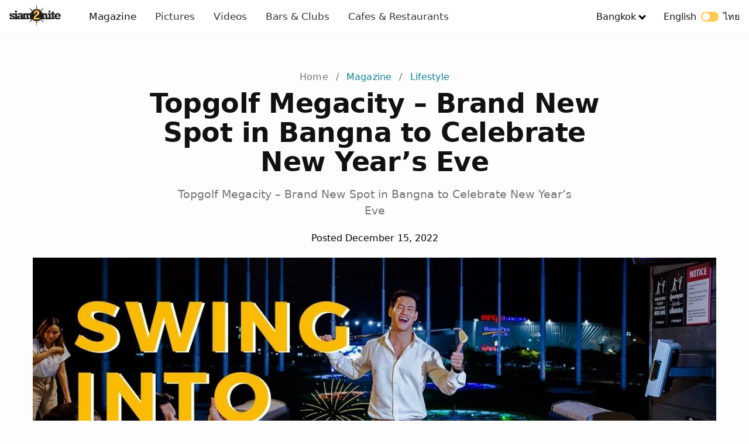

--- FILE ---
content_type: text/html; charset=UTF-8
request_url: https://www.siam2nite.com/en/magazine/lifestyle/item/1464-topgolf-megacity-new-place-to-celebrate-new-year-eve-in-bangna
body_size: 17600
content:
<!DOCTYPE html> <html lang="en"> <head> <meta charset="UTF-8"> <meta name="viewport" content="width=device-width, initial-scale=1.0"> <meta http-equiv="X-UA-Compatible" content="ie=edge"> <title>Topgolf Megacity – Brand New Spot in Bangna to Celebrate New Year’s Eve | Siam2nite</title> <meta name="description" content="Topgolf Megacity - New place to Celebrate New Year’ eve in Bangna with over-the-top lucky draw prizes worth close to THB4 million" /> <meta property="og:site_name" content="Siam2nite.com"/> <meta property="og:title" content="Topgolf Megacity – Brand New Spot in Bangna to Celebrate New Year’s Eve | Siam2nite" /> <meta property="og:url" content="https://www.siam2nite.com/en/magazine/lifestyle/item/1464-topgolf-megacity-new-place-to-celebrate-new-year-eve-in-bangna" /> <meta property="og:description" content="Topgolf Megacity - New place to Celebrate New Year’ eve in Bangna with over-the-top lucky draw prizes worth close to THB4 million" /> <meta property="fb:app_id" content="165249880162708" /> <meta property="og:image" content="https://siam2nite.media/thKReDDkb12RFwL9IfU3EzJC4Tw=/magazine/articles/1464/meta_356c7fad141f64ade8e952f939f356f9.jpg" /> <meta property="og:type" content="article" /> <meta property="article:publisher" content="https://www.facebook.com/siam2nite"/> <meta property="fb:pages" content="110704132279740" /> <meta name="twitter:card" content="summary_large_image"> <meta name="twitter:site" content="@siam2nite"> <meta name="twitter:url" content="https://www.siam2nite.com/en/magazine/lifestyle/item/1464-topgolf-megacity-new-place-to-celebrate-new-year-eve-in-bangna"> <meta name="twitter:title" content="Topgolf Megacity – Brand New Spot in Bangna to Celebrate New Year’s Eve | Siam2nite"> <meta name="twitter:description" content="Topgolf Megacity - New place to Celebrate New Year’ eve in Bangna with over-the-top lucky draw prizes worth close to THB4 million"> <meta name="twitter:image:src" content="https://siam2nite.media/thKReDDkb12RFwL9IfU3EzJC4Tw=/magazine/articles/1464/meta_356c7fad141f64ade8e952f939f356f9.jpg"> <meta name="google-site-verification" content="L1426h80fnYR0LasR_NE7nQiQMEFgHHYMb23mzooOKQ" /> <meta name="google-site-verification" content="z0U9kv5-RmGrTSjSrIWkn9p8ZHppJQXX34rJRbVsQOo" /> <link rel="icon" type="image/png" sizes="32x32" href="/assets/img/meta/icons/favicon-32x32.png"> <link rel="icon" type="image/png" sizes="16x16" href="/assets/img/meta/icons/favicon-16x16.png"> <link rel="apple-touch-icon" href="/assets/img/meta/icons/apple-touch-icon.png" /> <link rel="apple-touch-icon" sizes="57x57" href="/assets/img/meta/icons/apple-touch-icon-57x57.png" /> <link rel="apple-touch-icon" sizes="72x72" href="/assets/img/meta/icons/apple-touch-icon-72x72.png" /> <link rel="apple-touch-icon" sizes="76x76" href="/assets/img/meta/icons/apple-touch-icon-76x76.png" /> <link rel="apple-touch-icon" sizes="114x114" href="/assets/img/meta/icons/apple-touch-icon-114x114.png" /> <link rel="apple-touch-icon" sizes="120x120" href="/assets/img/meta/icons/apple-touch-icon-120x120.png" /> <link rel="apple-touch-icon" sizes="144x144" href="/assets/img/meta/icons/apple-touch-icon-144x144.png" /> <link rel="apple-touch-icon" sizes="152x152" href="/assets/img/meta/icons/apple-touch-icon-152x152.png" /> <link rel="apple-touch-icon" sizes="180x180" href="/assets/img/meta/icons/apple-touch-icon-180x180.png" /> <link rel="alternate" hreflang="en" href="https://www.siam2nite.com/en/magazine/lifestyle/item/1464-topgolf-megacity-new-place-to-celebrate-new-year-eve-in-bangna" /> <link rel="alternate" hreflang="th" href="https://www.siam2nite.com/th/magazine/lifestyle/item/1464-topgolf-megacity-new-place-to-celebrate-new-year-eve-in-bangna" /> <link rel="preconnect" href="https://siam2nite.media" crossorigin> <link rel="preconnect" href="https://cdn.subscribers.com" crossorigin> <link rel="preconnect" href="https://securepubads.g.doubleclick.net" crossorigin> <link rel="preconnect" href="https://www.google-analytics.com" crossorigin> <link rel="preconnect" href="https://cdn.ampproject.org" crossorigin> <style>/*! minireset.css v0.0.4 | MIT License | github.com/jgthms/minireset.css */blockquote,body,dd,dl,dt,fieldset,figure,h1,h2,h3,h4,h5,h6,hr,html,iframe,legend,li,ol,p,pre,textarea,ul{margin:0;padding:0}h1,h2,h3,h4,h5,h6{font-size:100%;font-weight:400}ol,ul{list-style:none}button,input,select,textarea{margin:0}button{cursor:pointer}body{background:#fdfdfd}button,button:focus{outline:none}html{box-sizing:border-box;-webkit-tap-highlight-color:transparent}*,:after,:before{box-sizing:inherit}body,html{height:100%}embed,img,object,video{height:auto;max-width:100%}audio{max-width:100%}iframe{border:0}button,input,label,select,textarea{margin:0;border:0;padding:0;vertical-align:middle;white-space:normal;background:none;line-height:1}input:focus{outline:0}button,input[type=button],input[type=checkbox],input[type=radio],input[type=reset],input[type=submit],select{-webkit-box-sizing:border-box;-moz-box-sizing:border-box;box-sizing:border-box}input[type=checkbox],input[type=radio]{width:13px;height:13px}input[type=search]{-webkit-appearance:textfield;-webkit-box-sizing:content-box}::-webkit-search-decoration{display:none}button,input[type=button],input[type=reset],input[type=submit]{overflow:visible;width:auto}::-webkit-file-upload-button{padding:0;border:0;background:none}textarea{overflow:auto}select[multiple],textarea{vertical-align:top}.grid{box-sizing:border-box;display:-ms-flexbox;display:flex;-ms-flex:0 1 auto;flex:0 1 auto;-webkit-flex-wrap:wrap;-ms-flex-wrap:wrap;flex-wrap:wrap}.grid.grid-nowrap{-ms-flex-wrap:nowrap;flex-wrap:nowrap}.grid .grid{width:100%}.col{display:-ms-flexbox;display:flex;-ms-flex-preferred-size:100%;-webkit-flex-basis:100%;flex-basis:100%;max-width:100%}.is-flex-column{-ms-flex-direction:column;flex-direction:column}.is-flex-align-start{-ms-flex-align:start;align-items:flex-start}.is-flex-justify-center{-ms-flex-pack:center;justify-content:center}.col-link{margin-bottom:0}.col-link a{text-align:center;font-weight:500;margin:4px auto 0;display:block}.col-link a,.col-link a:visited{color:#138192}.col-link a:after{content:" >"}.grid-1px{background-color:#eee;margin:0 -2px}.grid-1px>.col{padding:2px 2px 0}@media (max-width:539px){.s-1{-ms-flex-preferred-size:100%;flex-basis:100%;max-width:100%}.s-2{-ms-flex-preferred-size:50%;flex-basis:50%;max-width:50%}.s-3{-ms-flex-preferred-size:33.333333%;flex-basis:33.333333%;max-width:33.33333333%}.shs-2{margin:0 -2px}.shs-2>.col{padding:0 2px}.shs-4{margin:0 -4px}.shs-4>.col{padding:0 4px}.svs-4>.col{padding-bottom:4px}.svs-8>.col{padding-bottom:8px}.svs-16>.col{padding-bottom:16px}.svs-24>.col{padding-bottom:24px}.svs-32>.col,.svs-40>.col{padding-bottom:32px}}@media (min-width:540px) and (max-width:1023px){.m-2{-ms-flex-preferred-size:50%;flex-basis:50%;max-width:50%}.m-3{-ms-flex-preferred-size:33.3333333333%;flex-basis:33.3333333333%;max-width:33.3333333333%}.m-4{-ms-flex-preferred-size:25%;flex-basis:25%;max-width:25%}.mhs-4{margin:0 -4px}.mhs-4>.col{padding:0 4px}.mhs-8{margin:0 -8px}.mhs-8>.col{padding:0 8px}.mhs-12{margin:0 -12px}.mhs-12>.col{padding:0 12px}.mhs-16{margin:0 -16px}.mhs-16>.col{padding:0 16px}.mvs-8>.col{padding-bottom:8px}.mvs-16>.col{padding-bottom:16px}.mvs-24>.col{padding-bottom:24px}.mvs-32>.col{padding-bottom:32px}}@media (min-width:1024px) and (max-width:1280px){.l-2{-ms-flex-preferred-size:50%;flex-basis:50%;max-width:50%}.l-3{-ms-flex-preferred-size:33.3333333333%;flex-basis:33.3333333333%;max-width:33.3333333333%}.l-4{-ms-flex-preferred-size:25%;flex-basis:25%;max-width:25%}.l-5{-ms-flex-preferred-size:20%;flex-basis:20%;max-width:20%}.lhs-4{margin:0 -4px}.lhs-4>.col{padding:0 4px}.lhs-8{margin:0 -8px}.lhs-8>.col{padding:0 8px}.lhs-12{margin:0 -12px}.lhs-12>.col{padding:0 12px}.lhs-16{margin:0 -16px}.lhs-16>.col{padding:0 16px}.lhs-24{margin:0 -24px}.lhs-24>.col{padding:0 24px}.lvs-8>.col{padding-bottom:8px}.lvs-16>.col{padding-bottom:16px}.lvs-24>.col{padding-bottom:24px}.lvs-32>.col{padding-bottom:32px}}@media (min-width:1281px){.x-2{-ms-flex-preferred-size:50%;flex-basis:50%;max-width:50%}.x-3{-ms-flex-preferred-size:33.3333333333%;flex-basis:33.3333333333%;max-width:33.3333333333%}.x-4{-ms-flex-preferred-size:25%;flex-basis:25%;max-width:25%}.x-5{-ms-flex-preferred-size:20%;flex-basis:20%;max-width:20%}.xhs-4{margin:0 -4px}.xhs-4>.col{padding:0 4px}.xhs-8{margin:0 -8px}.xhs-8>.col{padding:0 8px}.xhs-12{margin:0 -12px}.xhs-12>.col{padding:0 12px}.xhs-16{margin:0 -16px}.xhs-16>.col{padding:0 16px}.xhs-24{margin:0 -24px}.xhs-24>.col{padding:0 24px}.xvs-8>.col{padding-bottom:8px}.xvs-16>.col{padding-bottom:16px}.xvs-24>.col{padding-bottom:24px}.xvs-32>.col{padding-bottom:32px}.xvs-40>.col{padding-bottom:40px}.xvs-48>.col{padding-bottom:48px}}.is-thai .col-link a{font-family:Kanit;font-weight:400}.is-main main{padding-top:128px}.is-sub main{padding-top:72px}@media (min-width:540px){.is-main main{padding-top:168px}.is-sub main{padding-top:112px}}body{font-family:-apple-system,system-ui,San Francisco,BlinkMacSystemFont,Segoe UI,Roboto,Oxygen-Sans,Ubuntu,Cantarell,Helvetica Neue,sans-serif;-webkit-font-smoothing:antialiased;-moz-osx-font-smoothing:grayscale;font-size:16px}h1,h2,h3,h4,h5,h6{color:#111}p{color:#333;font-weight:400}.is-thai h1,.is-thai h2,.is-thai h3,.is-thai h4,.is-thai h5,.is-thai h6{font-family:Kanit;font-weight:400!important;letter-spacing:0}a,a:active,a:hover,a:visited{text-decoration:none;color:#111}a:hover{color:#060606}.nv{left:0;position:fixed;right:0;top:0;z-index:9999;height:52px;border-bottom:1px solid #f6f6f6;background:#fff}.nv__wrp{-ms-flex-align:stretch;align-items:stretch;-ms-flex-pack:justify;justify-content:space-between;height:52px;margin:0 auto;z-index:500;max-width:1310px;width:100%}.nv__left,.nv__logo,.nv__right,.nv__wrp{display:-ms-flexbox;display:flex}.nv__logo{-ms-flex-align:center;align-items:center;max-width:88px;margin:0 32px 0 16px}.nv__menu{display:none;margin:0;padding:0}.nv__menu a{-ms-flex-align:center;align-items:center;color:#333;display:-ms-flexbox;display:flex;font-size:17px;padding:0 12px}.nv__menu a.is-active{font-weight:500;color:#111}.nv__menu-icon{margin-right:20px}.nv__menu-icon img{height:28px;width:28px}.nv__city{display:none;padding:0 16px;position:relative}.nv__city-arrow-down{-webkit-transform:rotate(45deg);border:solid #000;border-width:0 3px 3px 0;display:inline-block;margin:0 0 2px 6px;padding:3px;transform:rotate(45deg)}.nv__city-content{margin-top:50px;display:none;-ms-flex-item-align:start;align-self:flex-start;-ms-flex-direction:column;flex-direction:column;padding:16px 20px;position:absolute;background:#fff;min-width:160px;box-shadow:0 8px 16px 0 rgba(0,0,0,.2);z-index:1}.nv__city-content a{display:block;-ms-flex-align:center;align-items:center;color:#333;display:-ms-flexbox;display:flex;padding:8px 0;font-size:16px}.nv__lang{color:#111;display:none;padding:0 16px}.nv__city:hover .nv__city-content{display:-ms-flexbox;display:flex}@media (min-width:540px){.nv,.nv__wrp{height:56px}}@media (min-width:640px){.nv__menu{-ms-flex-direction:row;flex-direction:row;-ms-flex-item-align:center;align-self:center;display:-ms-flexbox;display:flex}}@media (min-width:960px){.nv__menu a{padding:0 16px}.nv__menu-icon{display:none}.nv__city,.nv__lang{display:-ms-flexbox;display:flex;-ms-flex-align:center;align-items:center}}.is-thai .nv__menu .is-active{font-weight:500;color:#111}.is-thai .nv__city a,.is-thai .nv__lang,.is-thai .nv__menu a{font-family:Kanit;font-weight:400}.language-switcher{display:inline-block;height:17px;margin:0 8px;position:relative;vertical-align:sub;width:30px}.language-switch-button{-webkit-transition:.4s;background-color:#ffc952;border-radius:17px;bottom:0;cursor:pointer;left:0;position:absolute;right:0;top:0;vertical-align:sub}.language-switch-button:before{background-color:#fff;border-radius:50%;bottom:2px;content:"";height:13px;position:absolute;width:13px}.language-switch-button-english:before{left:2px}.language-switch-button-thai:before{right:2px}.mobile-menu{display:none}.sub-nav{z-index:4000;margin-top:52px;height:50px;margin-bottom:32px;background:#fff;overflow:hidden;box-shadow:0 4px 12px rgba(0,0,0,.04),0 0 1px rgba(1,0,0,.06);left:0;right:0;position:fixed}.sub-nav__wrapper{max-width:1280px;margin-left:auto;margin-right:auto;padding-left:8px;-ms-flex-pack:center;justify-content:center}.sub-nav__menu,.sub-nav__wrapper{display:-ms-flexbox;display:flex;background:#fff}.sub-nav__menu{overflow-x:scroll;-webkit-overflow-scrolling:touch;overflow-y:hidden;-ms-flex-align:center;align-items:center}.sub-nav ul{height:50px;-ms-flex:0 0 auto;flex:0 0 auto}.sub-nav ul,.sub-nav ul li{display:-ms-flexbox;display:flex}.sub-nav ul li{margin:0 4px;-ms-flex-align:center;align-items:center}.sub-nav ul li.is-active .sub-nav__menu-item{color:#fff;border:1px solid #ff8a00;background:linear-gradient(90deg,#ff8a00,#e65f58);font-weight:600}.sub-nav ul li.is-active .has-arrow-down span{border-color:#fff}.sub-nav ul li.is-active:hover .sub-nav__menu-item{color:#fff}.sub-nav ul li:hover .sub-nav__menu-item{color:#333}.sub-nav ul .sub-nav__menu-item{font-size:14px;letter-spacing:.25px;line-height:20px;color:#333;border:1px solid #d1d1d1;padding:8px 16px;border-radius:8px;line-height:1;min-width:88px;text-align:center;display:block}.sub-nav ul .sub-nav__menu-item:hover{color:#333;border:1px solid #333;-webkit-transition:color .3s ease-in-out;-webkit-transition:border-color .3s ease-in-out}.sub-nav ul .has-arrow-down span{border:solid #d1d1d1;border-width:0 2px 2px 0;display:inline-block;margin:0 0 2px 3px;padding:3px;transform:rotate(45deg)}.sub-nav ul .sub-nav__menu-item.has-arrow-down{padding:8px 12px 8px 16px}.sub-nav.is-hidden{transform:translateY(-100%)}.sube-nav.is-visible{transform:translateY(0)}@media (min-width:321px){.sub-nav__wrapper{padding-left:12px}}@media (min-width:400px){.sub-nav__wrapper{padding-left:16px}}@media (min-width:540px){.sub-nav{margin-top:56px}.sub-nav ul li{margin:0 8px}}.is-thai .sub-nav__menu-item{font-family:Kanit;font-weight:400}.is-thai ul li.is-active .sub-nav__menu-item{font-family:Kanit;font-weight:500}.breadcrumb{padding:8px 0;list-style:none;text-align:center}.breadcrumb li{display:inline;font-size:16px;letter-spacing:.15px;line-height:24px}.breadcrumb li:first-child a{color:#757575}.breadcrumb li+li:before{padding:8px;color:#757575;content:"/\00a0"}.breadcrumb li a{color:#138192;text-decoration:none}.breadcrumb li a:hover{color:#138192;text-decoration:underline}.is-thai .breadcrumb li a{font-family:Kanit;font-weight:400}.img img{height:auto}.img,.img img,img[data-srcset]{display:block;width:100%}.img{height:0;position:relative}.r-1-1{padding-bottom:100%}.r-3-2{padding-bottom:66.666666%}.r-2-3{padding-bottom:150%}.r-6-2{padding-bottom:33.333333333333336%}.r-16-9{padding-bottom:56.25%}.r-1280-854{padding-bottom:66.71%}.r-1280-670{padding-bottom:52.34375%}.r-851x315{padding-bottom:37.01527614571093%}.r-4-3{padding-bottom:75%}.r-3-4{padding-bottom:133.3333%}.r-243-347{padding-bottom:142.79835390946502%}.r-425-160{padding-bottom:37.64705882352941%}.bg-1{background:#fafafa}.bg-2{background:#f6f6f6}.bg-3{background:#f1f1f1}.bg-4{background:#ededed}.bg-5{background:#e9e9e9}.page-title{margin:0 0 24px}.page-title h1{font-size:34px;letter-spacing:.25px;line-height:40px;font-weight:700}.page-title p{font-size:14px;letter-spacing:.25px;line-height:20px;color:#111}.page-title p span{font-weight:500}.page-title__intro{width:90%;margin-top:24px;margin-bottom:64px}@media (min-width:540px){.page-title{margin:0 0 32px}.page-title h1{font-size:46px;letter-spacing:-.5px;line-height:50px;font-weight:700;margin-bottom:4px}.page-title p{font-size:18px;letter-spacing:.25px;line-height:24px}.page-title__intro{width:70%;margin-top:24px;margin-bottom:64px}}.section{margin-left:12px;margin-right:12px;max-width:1180px}@media (min-width:321px){.section{margin-left:16px;margin-right:16px}}@media (min-width:400px){.section{margin-left:20px;margin-right:20px}}@media (min-width:540px){.section{margin-left:24px;margin-right:24px}}@media (min-width:1024px){.section{margin-left:56px;margin-right:56px}}@media (min-width:1281px){.section{margin-left:auto;margin-right:auto}}@media (min-width:1500px){.section{margin-left:auto;margin-right:auto;max-width:1296px}}#spotlight .header div{padding-right:40px!important}.article__header{text-align:center;max-width:780px;margin-left:auto;margin-right:auto;margin-bottom:24px}.article__title{font-size:34px;letter-spacing:.25px;line-height:40px;font-weight:700;margin-bottom:24px}.article__cover{margin-bottom:12px;margin-left:-12px;margin-right:-12px;position:relative}.article__author{margin-bottom:4px}.article__author-translator-spacer{display:none}.article__meta{font-size:14px;letter-spacing:.25px;line-height:20px;color:#333;margin-bottom:20px;text-align:center}.article__meta .is-link{font-weight:700}.article__update-date{margin-top:8px;color:#b92a2a}.article__intro{color:#757575;font-size:19px;line-height:28px;margin-bottom:24px}.article__not-translated{text-align:center;background:#ffe3e3;border:2px dashed #f44336;padding:40px 24px;border-radius:8px;margin:40px 0 80px}.article__not-translated h2{font-size:20px;letter-spacing:.25px;line-height:28px;color:#111}.article__paragraph{font-size:16px;letter-spacing:.5px;line-height:24px;color:#333;margin-bottom:24px}.article__paragraph a{text-decoration:underline;font-weight:500}.article__heading2{font-size:34px;letter-spacing:.25px;line-height:40px;font-weight:700;margin-bottom:16px}.article__heading3{font-size:24px;letter-spacing:0;line-height:32px;font-weight:700;margin-bottom:16px}.article__images{margin-bottom:24px}.article__image{position:relative;margin-bottom:16px;margin-left:-12px;margin-right:-12px}.article__article-images .article__image:last-child{margin-bottom:0}.article__image-credit{position:absolute;top:2px;right:2px;background:rgba(0,0,0,.5);color:#fff;font-size:6px;padding:2px}.article__image-credit a{color:#fff}.article__caption{font-size:12px;letter-spacing:.4px;line-height:20px;color:#757575;font-size:14px;margin-top:8px;text-align:center}.article__question{font-size:20px;letter-spacing:.25px;line-height:28px;font-weight:600;margin-top:56px;margin-bottom:24px}.article__link{font-size:16px;letter-spacing:.15px;line-height:24px;text-decoration:underline}.article__embedable,.article__html,.article__link{margin-bottom:24px}.article__video-thumbnail{position:relative}.article__video-play-button{-ms-flex-align:center;align-items:center;bottom:0;display:-ms-flexbox;display:flex;-ms-flex-pack:center;justify-content:center;left:0;position:absolute;right:0;text-align:center;top:0}.article__video-play-button img{width:160px;opacity:.8}.article__ads-inline{max-width:1020px;margin:32px auto}.article__ads-bottom{margin-bottom:44px}.article__footer-meta{margin:48px 0 32px}.article__footer-meta li{margin-bottom:24px}.article__footer-meta h4{font-size:16px;letter-spacing:.15px;line-height:24px;font-weight:600;margin-bottom:4px}.article__footer-meta p{font-size:16px;letter-spacing:.5px;line-height:24px}.article__article__actions{margin-bottom:32px}.article__sharing-buttons{margin-top:40px;margin-bottom:32px}.article__related{margin-bottom:24px}.article__previous{margin-bottom:32px}.article__hot_topics{margin-bottom:24px}.story__downloadables{text-align:center}@media (min-width:321px){.article__cover,.article__image{margin-left:-16px;margin-right:-16px}.article__paragraph{font-size:17px;letter-spacing:.25px;line-height:25.5px}}@media (min-width:400px){.article__cover,.article__image{margin-left:-20px;margin-right:-20px}}@media (min-width:540px){.article__cover{margin-left:-24px;margin-right:-24px}}@media (min-width:1024px){.article__cover{margin-left:0;margin-right:0}}@media (min-width:541px){.article__title{margin-bottom:16px;font-size:46px;letter-spacing:-.5px;line-height:50px}.article__meta{font-size:16px;letter-spacing:.5px;line-height:24px;margin-bottom:32px}.article__author{margin-bottom:0}.article__author,.article__author-translator-spacer,.article__translator{display:inline-block}.article__intro{max-width:700px;margin-left:auto;margin-right:auto}.article__cover{margin-bottom:16px}.article__heading2,.article__heading3{margin-top:48px}.article__block{max-width:700px;margin-left:auto;margin-right:auto}.article__images{max-width:840px;margin:32px auto}.article__image{margin-left:0;margin-right:0}.article__article__actions{margin-bottom:32px}.article__sharing-buttons{margin-top:40px;margin-bottom:64px}.article__related{margin-bottom:40px}.article__previous{margin-bottom:64px}.article__hot_topics{margin-bottom:48px}.article__ads-inline{margin:64px auto}.article__ads-bottom{margin-bottom:88px}}@media (min-width:1025px){.article__paragraph{font-size:18px;letter-spacing:.25px;line-height:28px}}.is-thai .article__author,.is-thai .article__date,.is-thai .article__update-date{font-family:Kanit;font-weight:400}.is-thai .article__author a{font-family:Kanit;font-weight:500}.is-thai .article__translator{font-family:Kanit;font-weight:400}.is-thai .article__translator a{font-family:Kanit;font-weight:500}</style> <script>var yall=function(){"use strict";function e(){return(e=Object.assign||function(e){for(var t=1;t<arguments.length;t++){var r=arguments[t];for(var n in r)Object.prototype.hasOwnProperty.call(r,n)&&(e[n]=r[n])}return e}).apply(this,arguments)}return function(t){var r={intersectionObserverSupport:"IntersectionObserver"in window&&"IntersectionObserverEntry"in window&&"intersectionRatio"in window.IntersectionObserverEntry.prototype,mutationObserverSupport:"MutationObserver"in window,idleCallbackSupport:"requestIdleCallback"in window,eventsToBind:[[document,"scroll"],[document,"touchmove"],[window,"resize"],[window,"orientationchange"]]},n=e({lazyClass:"lazy",lazyBackgroundClass:"lazy-bg",lazyBackgroundLoaded:"lazy-bg-loaded",throttleTime:200,idlyLoad:!1,idleLoadTimeout:100,threshold:200,observeChanges:!1,observeRootSelector:"body",mutationObserverOptions:{childList:!0,subtree:!0}},t),o="img."+n.lazyClass+",video."+n.lazyClass+",iframe."+n.lazyClass+",."+n.lazyBackgroundClass,a={timeout:n.idleLoadTimeout},i=function(e){return[].slice.call(e)},s=function(e){if("IMG"===e.tagName){var t=e.parentNode;"PICTURE"===t.tagName&&i(t.querySelectorAll("source")).forEach(function(e){return l(e)}),l(e)}"VIDEO"===e.tagName&&(i(e.querySelectorAll("source")).forEach(function(e){return l(e)}),l(e),!0===e.autoplay&&e.load()),"IFRAME"===e.tagName&&l(e),e.classList.contains(n.lazyBackgroundClass)&&(e.classList.remove(n.lazyBackgroundClass),e.classList.add(n.lazyBackgroundLoaded))},l=function(e){null!==e.getAttribute("data-srcset")&&e.setAttribute("srcset",e.getAttribute("data-srcset")),null!==e.getAttribute("data-src")&&e.setAttribute("src",e.getAttribute("data-src")),null!==e.getAttribute("data-poster")&&e.setAttribute("poster",e.getAttribute("data-poster"))},u=function e(){var t=!1;!1===t&&c.length>0&&(t=!0,setTimeout(function(){c.forEach(function(e){e.getBoundingClientRect().top<=window.innerHeight+n.threshold&&e.getBoundingClientRect().bottom>=-n.threshold&&"none"!==getComputedStyle(e).display&&(!0===n.idlyLoad&&!0===r.idleCallbackSupport?requestIdleCallback(function(){s(e)},a):s(e),e.classList.remove(n.lazyClass),c=c.filter(function(t){return t!==e}))}),t=!1,0===c.length&&!1===n.observeChanges&&r.eventsToBind.forEach(function(t){return t[0].removeEventListener(t[1],e)})},n.throttleTime))},c=i(document.querySelectorAll(o));if(!0===r.intersectionObserverSupport){var d=new IntersectionObserver(function(e,t){e.forEach(function(e){if(!0===e.isIntersecting||e.intersectionRatio>0){var o=e.target;!0===n.idlyLoad&&!0===r.idleCallbackSupport?requestIdleCallback(function(){return s(o)},a):s(o),o.classList.remove(n.lazyClass),t.unobserve(o),c=c.filter(function(e){return e!==o})}})},{rootMargin:n.threshold+"px 0%"});c.forEach(function(e){return d.observe(e)})}else r.eventsToBind.forEach(function(e){return e[0].addEventListener(e[1],u)}),u();!0===r.mutationObserverSupport&&!0===n.observeChanges&&new MutationObserver(function(e){return e.forEach(function(){i(document.querySelectorAll(o)).forEach(function(e){-1===c.indexOf(e)&&(c.push(e),!0===r.intersectionObserverSupport?d.observe(e):u())})})}).observe(document.querySelector(n.observeRootSelector),n.mutationObserverOptions)}}();document.addEventListener("DOMContentLoaded",function(){yall({threshold:400})});</script> <link href="/assets/css/sub-magazine-ab6e0ef67f.css" rel="stylesheet" media="print" onload="this.media='all'"> <!-- Google Tag Manager --> <script>(function(w,d,s,l,i){w[l]=w[l]||[];w[l].push({'gtm.start':
new Date().getTime(),event:'gtm.js'});var f=d.getElementsByTagName(s)[0],
j=d.createElement(s),dl=l!='dataLayer'?'&l='+l:'';j.async=true;j.src=
'https://www.googletagmanager.com/gtm.js?id='+i+dl;f.parentNode.insertBefore(j,f);
})(window,document,'script','dataLayer','GTM-NGBWGN8');</script> <!-- End Google Tag Manager --> </head> <body id="body" data-active-city="bangkok" data-active-language="en" class="is-sub is-english "> <header> <nav class="nv"> <div class="nv__wrp"> <div class="nv__left"> <div class="nv__logo"> <a href="https://www.siam2nite.com/"> <img src="/assets/img/siam2nite-logo.svg" width="88" height="36" alt="Siam2nite Logo"> </a> </div> <div class="nv__menu"> <a class="is-active" href="https://www.siam2nite.com/en/magazine"> Magazine </a> <a class="" href="https://www.siam2nite.com/en/pictures"> Pictures </a> <a class="" href="https://www.siam2nite.com/en/videos"> Videos </a> <a class="" href="https://www.siam2nite.com/en/locations"> Bars & Clubs </a> <a class="" href="https://www.siam2nite.com/en/cafes-and-restaurants"> Cafes & Restaurants </a> </div> </div> <div class="nv__right"> <button class="nv__menu-icon" id="js-navbar-toggle" type="button" aria-label="Open Menu"> <img src="/assets/icons/icons8-menu-20.svg" alt="Open Menu"> </button> <div class="nv__city"> <a class=""> Bangkok</a> <span class="nv__city-arrow-down"></span> <div class="nv__city-content"> <a href="https://www.siam2nite.com/en/pattaya/">Pattaya</a> <a href="https://www.siam2nite.com/en/phuket/">Phuket</a> <a href="https://www.siam2nite.com/en/kohsamui/">Koh Samui</a> <a href="https://www.siam2nite.com/en/chiangmai/">Chiang Mai</a> <a href="https://www.siam2nite.com/en/kohphangan/">Koh Phangan</a> </div> </div> <a class="nv__lang" href="/th/magazine/lifestyle/item/1464-topgolf-megacity-new-place-to-celebrate-new-year-eve-in-bangna"> <span>English</span> <span class="language-switcher"> <span class="language-switch-button language-switch-button-english"></span> </span> <span>ไทย</span> </a> </div> </div> </nav> <nav class="mobile-menu" id="js-mobile-menu"> <div class="mobile-menu__container"> <div class="mobile-menu__header"> <div class="mobile-menu__header-logo"> <img src="/assets/img/siam2nite-logo-white.svg" width="88" height="36" alt="Siam2nite Logo"> </div> <div class="mobile-menu__language"> <a class="navbar-language" href="/th/magazine/lifestyle/item/1464-topgolf-megacity-new-place-to-celebrate-new-year-eve-in-bangna"> <span>English</span> <span class="language-switcher"> <span class="language-switch-button language-switch-button-english"></span> </span> <span>ไทย</span> </a> </div> <button class="mobile-menu__header-hamburger" id="js-mobile-menu-close" type="button"> <img src="/assets/icons/icons8-delete-white.svg" width="32" height="32" alt="Close Menu"> </button> </div> <div class="mobile-menu__body"> <div class="mobile-menu__main"> <a class="mobile-menu__main-link is-active" href="https://www.siam2nite.com/en/magazine"> Magazine </a> <a class="mobile-menu__main-link " href="https://www.siam2nite.com/en/pictures"> Pictures </a> <a class="mobile-menu__main-link " href="https://www.siam2nite.com/en/videos"> Videos </a> <a class="mobile-menu__main-link " href="https://www.siam2nite.com/en/locations"> Bars & Clubs </a> <a class="mobile-menu__main-link " href="https://www.siam2nite.com/en/cafes-and-restaurants"> Cafes & Restaurants </a> </div> <div class="mobile-menu__discover"> <div class="mobile-menu__discover-title">Siam2nite</div> <ul class="mobile-menu__discover"> <li><a class="mobile-menu__discover-link" href="https://www.siam2nite.com/">Bangkok</a></li> <li><a class="mobile-menu__discover-link" href="https://www.siam2nite.com/en/pattaya/">Pattaya</a></li> <li><a class="mobile-menu__discover-link" href="https://www.siam2nite.com/en/phuket/">Phuket</a></li> <li><a class="mobile-menu__discover-link" href="https://www.siam2nite.com/en/kohsamui/">Koh Samui</a></li> <li><a class="mobile-menu__discover-link" href="https://www.siam2nite.com/en/chiangmai/">Chiang Mai</a></li> <li><a class="mobile-menu__discover-link" href="https://www.siam2nite.com/en/kohphangan/">Koh Phangan</a></li> </ul> </div> </div> </div> </nav> </header> <main class="sub-magazine section"> <article class="article"> <div class="article__header"> <ul class="breadcrumb"> <li><a href="https://www.siam2nite.com/">Home</a></li> <li><a href="https://www.siam2nite.com/en/magazine">Magazine</a></li> <li><a href="https://www.siam2nite.com/en/magazine/lifestyle">Lifestyle</a></li> </ul> <h1 class="article__title"> Topgolf Megacity – Brand New Spot in Bangna to Celebrate New Year’s Eve </h1> <p class="article__intro">Topgolf Megacity – Brand New Spot in Bangna to Celebrate New Year’s Eve </p> <div class="article__date"> Posted December 15, 2022 </div> </div> <div class="article__cover"> <picture class="img r-1280-670 bg-4"> <source data-srcset="https://siam2nite.media/HAkG36BjkdZ4hziRFqWkUev24jk=/1280x670/smart/magazine/articles/1464/meta_356c7fad141f64ade8e952f939f356f9.jpg" media="(min-width: 540px)"> <source data-srcset="https://siam2nite.media/V011w4H9_cXSW51DUs86EvFKECw=/828x434/smart/filters:quality(60)/magazine/articles/1464/meta_356c7fad141f64ade8e952f939f356f9.jpg" media="(min-width: 412px) and (-webkit-min-device-pixel-ratio: 2), (min-width: 412px) and (min-resolution: 192dpi)"> <source data-srcset="https://siam2nite.media/BZpHT4RuZllxY851f5eHfC0t5Uo=/414x217/smart/magazine/articles/1464/meta_356c7fad141f64ade8e952f939f356f9.jpg" media="(min-width: 412px)"> <source data-srcset="https://siam2nite.media/vyUogeUY7E7vMKO9-9tJFqWJdic=/750x394/smart/filters:quality(60)/magazine/articles/1464/meta_356c7fad141f64ade8e952f939f356f9.jpg" media="(min-width: 360px) and (-webkit-min-device-pixel-ratio: 2), (min-width: 360px) and (min-resolution: 192dpi)"> <source data-srcset="https://siam2nite.media/Cg-dxNyk1yq9VgDZj5GRTnW7q7k=/375x197/smart/magazine/articles/1464/meta_356c7fad141f64ade8e952f939f356f9.jpg" media="(min-width: 360px)"> <source data-srcset="https://siam2nite.media/xpJRTSoePvd9zxl-EhNhSyS1mkI=/640x336/smart/filters:quality(60)/magazine/articles/1464/meta_356c7fad141f64ade8e952f939f356f9.jpg" media="(min-width: 0px) and (-webkit-min-device-pixel-ratio: 2), (min-width: 0px) and (min-resolution: 192dpi)"> <source data-srcset="https://siam2nite.media/uJHexStZf99rD7updHC8bDlFQOw=/320x168/smart/magazine/articles/1464/meta_356c7fad141f64ade8e952f939f356f9.jpg" media="(min-width: 0px)"> <img class="lazy" alt="Topgolf Megacity – Brand New Spot in Bangna to Celebrate New Year’s Eve" data-scr="https://siam2nite.media/uJHexStZf99rD7updHC8bDlFQOw=/320x168/smart/magazine/articles/1464/meta_356c7fad141f64ade8e952f939f356f9.jpg" src="[data-uri]"> </picture> </div> <div class="article__block article__meta"> <!-- Article Writter --> <div class="article__author"> Written by <a class="is-link" href="https://www.siam2nite.com/en/author/paweena-taweerut-26">Paweena Taweerut </a> </div> </div> <p class="article__block article__paragraph">Topgolf Megacity, Bangkok’s most exciting sports and entertainment venue located right next to Megabangna, bids adieu to 2022 with over-the-top lucky draws, featuring prizes worth nearly THB 4 million.</p> <div class="article__images"> <div class="article__image"> <picture class="img r-3-2 <?php echo getRandomBG(); ?>"> <source data-srcset="https://siam2nite.media/HUSgKOcx9i28G5PkpGeUJ-2raVQ=/1280x/smart/filters:quality(60)/magazine/stories/856/18393766aed04f44cae73d8e529b899c.jpg" media="(min-width:768px) and (-webkit-min-device-pixel-ratio: 2), (min-width: 768px) and (min-resolution: 192dpi)"> <source data-srcset="https://siam2nite.media/8-hxeSyhE0MpjSwQgHvDcmUEJBo=/840x/smart/magazine/stories/856/18393766aed04f44cae73d8e529b899c.jpg" media="(min-width: 768px)"> <source data-srcset="https://siam2nite.media/MC0PMrmqVUZzk_T-9l_XBXwuyAE=/818x/smart/filters:quality(60)/magazine/stories/856/18393766aed04f44cae73d8e529b899c.jpg" media="(min-width: 412px) and (-webkit-min-device-pixel-ratio: 2), (min-width: 412px) and (min-resolution: 192dpi)"> <source data-srcset="https://siam2nite.media/rvzx1_AtLBuPac-bPh0EWZlg_H4=/414x/smart/magazine/stories/856/18393766aed04f44cae73d8e529b899c.jpg" media="(min-width: 412px)"> <source data-srcset="https://siam2nite.media/2A1ZETcsl3Qan6ROir19bcRuFgg=/750x/smart/filters:quality(60)/magazine/stories/856/18393766aed04f44cae73d8e529b899c.jpg" media="(min-width: 360px) and (-webkit-min-device-pixel-ratio: 2), (min-width: 360px) and (min-resolution: 192dpi)"> <source data-srcset="https://siam2nite.media/wijytTHya9g9i5HrP35n78puwuo=/375x/smart/magazine/stories/856/18393766aed04f44cae73d8e529b899c.jpg" media="(min-width: 360px)"> <source data-srcset="https://siam2nite.media/8gdpc7spTQq2zm0qphUhRiKAkzs=/640x/smart/filters:quality(60)/magazine/stories/856/18393766aed04f44cae73d8e529b899c.jpg" media="(min-width: 0px) and (-webkit-min-device-pixel-ratio: 2), (min-width: 0px) and (min-resolution: 192dpi)"> <source data-srcset="https://siam2nite.media/m975j7v7UgwwfzLrZ10bbIC_2ww=/320x/smart/magazine/stories/856/18393766aed04f44cae73d8e529b899c.jpg" media="(min-width: 0px)"> <img class="lazy" alt="" data-scr="https://siam2nite.media/m975j7v7UgwwfzLrZ10bbIC_2ww=/320x/smart/magazine/stories/856/18393766aed04f44cae73d8e529b899c.jpg" src="[data-uri]"> </picture> <div class="article__caption"> Topgolf Megacity bids adieu to 2022 with over-the-top lucky draw prizes worth close to THB4 million </div> </div> </div> <p class="article__block article__paragraph">This festive season, Topgolf Megacity rolls out its biggest giveaway campaign yet! The Lucky Golden Ball giveaway runs from December 15 to 31, with prizes worth over THB 2.8 million. Guests could win anything from coveted hi-tech electronics to premium golf gears.</p> <h2 class="article__block article__heading2">“Swing Into 2023” New Year’s Eve Party</h2> <div class="article__images"> <div class="article__image"> <picture class="img r-3-2 <?php echo getRandomBG(); ?>"> <source data-srcset="https://siam2nite.media/LdbFOGpeZTX0s1bn0jteWcRuF9c=/1280x/smart/filters:quality(60)/magazine/stories/856/30ed868354017a77241f98490fdde2c4.jpg" media="(min-width:768px) and (-webkit-min-device-pixel-ratio: 2), (min-width: 768px) and (min-resolution: 192dpi)"> <source data-srcset="https://siam2nite.media/fzzvlo9SQ_we-gJcDNqX2b-A-QA=/840x/smart/magazine/stories/856/30ed868354017a77241f98490fdde2c4.jpg" media="(min-width: 768px)"> <source data-srcset="https://siam2nite.media/SbSaUzHdInyosTGAzEuAs1OmBLE=/818x/smart/filters:quality(60)/magazine/stories/856/30ed868354017a77241f98490fdde2c4.jpg" media="(min-width: 412px) and (-webkit-min-device-pixel-ratio: 2), (min-width: 412px) and (min-resolution: 192dpi)"> <source data-srcset="https://siam2nite.media/zo56A-5yxgVC98tT4bKSeIUsoaI=/414x/smart/magazine/stories/856/30ed868354017a77241f98490fdde2c4.jpg" media="(min-width: 412px)"> <source data-srcset="https://siam2nite.media/NcST_9wWigNItWWqFrNWcp5q2Rc=/750x/smart/filters:quality(60)/magazine/stories/856/30ed868354017a77241f98490fdde2c4.jpg" media="(min-width: 360px) and (-webkit-min-device-pixel-ratio: 2), (min-width: 360px) and (min-resolution: 192dpi)"> <source data-srcset="https://siam2nite.media/UT4LWc58SbaGqZjvWs1oBjd6S0I=/375x/smart/magazine/stories/856/30ed868354017a77241f98490fdde2c4.jpg" media="(min-width: 360px)"> <source data-srcset="https://siam2nite.media/AGKMnz7iTSXaxp6BM_Om4VXYtCA=/640x/smart/filters:quality(60)/magazine/stories/856/30ed868354017a77241f98490fdde2c4.jpg" media="(min-width: 0px) and (-webkit-min-device-pixel-ratio: 2), (min-width: 0px) and (min-resolution: 192dpi)"> <source data-srcset="https://siam2nite.media/_FBnN3mZBwQPy1vBWnDLD74XDl8=/320x/smart/magazine/stories/856/30ed868354017a77241f98490fdde2c4.jpg" media="(min-width: 0px)"> <img class="lazy" alt="" data-scr="https://siam2nite.media/_FBnN3mZBwQPy1vBWnDLD74XDl8=/320x/smart/magazine/stories/856/30ed868354017a77241f98490fdde2c4.jpg" src="[data-uri]"> </picture> <div class="article__caption"> “Swing Into 2023” New Year’s Eve Party </div> </div> </div> <p class="article__block article__paragraph">To end the year on a mega high, Topgolf Megacity is offering a three-prize Golden Mega Draw on December 31 with prizes totaling more than THB 1.25 million, including a round trip to Topgolf Dubai. This all-in-one destination for play, food, and fun is going all out with the “Swing Into 2023” New Year’s Eve Party and spectacular year-end fireworks.</p> <div class="article__images"> <div class="article__image"> <picture class="img r-3-2 <?php echo getRandomBG(); ?>"> <source data-srcset="https://siam2nite.media/avz0kYvIecT7-WvZ_WTQOQc3giA=/1280x/smart/filters:quality(60)/magazine/stories/856/948d277ed2f9be8fb915e2160c20d746.jpg" media="(min-width:768px) and (-webkit-min-device-pixel-ratio: 2), (min-width: 768px) and (min-resolution: 192dpi)"> <source data-srcset="https://siam2nite.media/aK7f4UmJZpVgbclm6pYVN3OfQgI=/840x/smart/magazine/stories/856/948d277ed2f9be8fb915e2160c20d746.jpg" media="(min-width: 768px)"> <source data-srcset="https://siam2nite.media/mLGDnMTT_w0VKG0Zp2kip76y2vc=/818x/smart/filters:quality(60)/magazine/stories/856/948d277ed2f9be8fb915e2160c20d746.jpg" media="(min-width: 412px) and (-webkit-min-device-pixel-ratio: 2), (min-width: 412px) and (min-resolution: 192dpi)"> <source data-srcset="https://siam2nite.media/6mcvCYbggjTs6wNfI3bnIVN2gow=/414x/smart/magazine/stories/856/948d277ed2f9be8fb915e2160c20d746.jpg" media="(min-width: 412px)"> <source data-srcset="https://siam2nite.media/gdDZfZqAkllC1hwQ_yesGUunCiE=/750x/smart/filters:quality(60)/magazine/stories/856/948d277ed2f9be8fb915e2160c20d746.jpg" media="(min-width: 360px) and (-webkit-min-device-pixel-ratio: 2), (min-width: 360px) and (min-resolution: 192dpi)"> <source data-srcset="https://siam2nite.media/MvDS_2la7amjDQGsjNpoZva_QJQ=/375x/smart/magazine/stories/856/948d277ed2f9be8fb915e2160c20d746.jpg" media="(min-width: 360px)"> <source data-srcset="https://siam2nite.media/LG9HDOnn573Rxf7msnS0T5fcgD8=/640x/smart/filters:quality(60)/magazine/stories/856/948d277ed2f9be8fb915e2160c20d746.jpg" media="(min-width: 0px) and (-webkit-min-device-pixel-ratio: 2), (min-width: 0px) and (min-resolution: 192dpi)"> <source data-srcset="https://siam2nite.media/7UkzM3d7dkOvXdGVveHtjPocBXI=/320x/smart/magazine/stories/856/948d277ed2f9be8fb915e2160c20d746.jpg" media="(min-width: 0px)"> <img class="lazy" alt="" data-scr="https://siam2nite.media/7UkzM3d7dkOvXdGVveHtjPocBXI=/320x/smart/magazine/stories/856/948d277ed2f9be8fb915e2160c20d746.jpg" src="[data-uri]"> </picture> <div class="article__caption"> Fun-Filled “Swing Into 2023” Party on New Year’s Eve </div> </div> </div> <p class="article__block article__paragraph">This party is offered for THB750 per person for parties of up to 10 at Topgolf Bay to revel in the New Year’s Eve party extravaganza with the special “Swing into 2023” package–Five hours of gameplay at a private Topgolf hitting bay from 8 PM - 1 AM together with the music from our DJ, accompanied by a complimentary ice-cold beer tower per one bay, access to The Puttyard and enjoy the live music band, and all the entertainment lined up for the night.<br /> </p> <p class="article__block article__paragraph">As the clock strikes midnight, Topgolf Megacity will be showered in an astonishing fireworks show. Guests can enjoy an unobstructed view from the hitting bay or the rooftop vantage point at the Pink Giraffe Rooftop Bar.</p> <div class="article__images"> <div class="article__image"> <picture class="img" style="height: 0; width:100%; padding-bottom: 133.33333333333%;"> <source data-srcset="https://siam2nite.media/6jEso8TeP706TB5KKoDK9-w04WM=/1280x/smart/filters:quality(60)/magazine/stories/856/5e86e44bf711aba08d22753f95a49e15.jpg" media="(min-width:768px) and (-webkit-min-device-pixel-ratio: 2), (min-width: 768px) and (min-resolution: 192dpi)"> <source data-srcset="https://siam2nite.media/sS8-br8L6D7eZdDbGNA9ufs7THM=/840x/smart/magazine/stories/856/5e86e44bf711aba08d22753f95a49e15.jpg" media="(min-width: 768px)"> <source data-srcset="https://siam2nite.media/4IrID_XNTGSdJGnR40HV-1XTFi8=/818x/smart/filters:quality(60)/magazine/stories/856/5e86e44bf711aba08d22753f95a49e15.jpg" media="(min-width: 412px) and (-webkit-min-device-pixel-ratio: 2), (min-width: 412px) and (min-resolution: 192dpi)"> <source data-srcset="https://siam2nite.media/W_77PeJIm55ZuTwzZ_wB4wppiLk=/414x/smart/magazine/stories/856/5e86e44bf711aba08d22753f95a49e15.jpg" media="(min-width: 412px)"> <source data-srcset="https://siam2nite.media/7MZkDQInAVdgUDC8ShZ5h3w2uaA=/750x/smart/filters:quality(60)/magazine/stories/856/5e86e44bf711aba08d22753f95a49e15.jpg" media="(min-width: 360px) and (-webkit-min-device-pixel-ratio: 2), (min-width: 360px) and (min-resolution: 192dpi)"> <source data-srcset="https://siam2nite.media/qb9kGBV_axYDBhg0bPEqBRLPNyI=/375x/smart/magazine/stories/856/5e86e44bf711aba08d22753f95a49e15.jpg" media="(min-width: 360px)"> <source data-srcset="https://siam2nite.media/PyanNEit7-gGiBOIXV9uPcuiqzs=/640x/smart/filters:quality(60)/magazine/stories/856/5e86e44bf711aba08d22753f95a49e15.jpg" media="(min-width: 0px) and (-webkit-min-device-pixel-ratio: 2), (min-width: 0px) and (min-resolution: 192dpi)"> <source data-srcset="https://siam2nite.media/h83lWrEOYxgZCziHw0Pfgg99CCY=/320x/smart/magazine/stories/856/5e86e44bf711aba08d22753f95a49e15.jpg" media="(min-width: 0px)"> <img class="lazy" alt="" data-scr="https://siam2nite.media/h83lWrEOYxgZCziHw0Pfgg99CCY=/320x/smart/magazine/stories/856/5e86e44bf711aba08d22753f95a49e15.jpg" src="[data-uri]"> </picture> <div class="article__caption"> ‘Golden Mega Draw’ </div> </div> </div> <p class="article__block article__paragraph">At 11 p.m. on December 31, 2022, lucky guests could end the year on a super high and walk away with the grand prize: a half or full year of free gameplay at Topgolf Megacity, or a luxurious 4-day trip to Dubai for two, including business-class tickets, five-star accommodations, and a fun-time at Topgolf Dubai.</p> <h2 class="article__block article__heading2">A 999-Prize Extravaganza</h2> <div class="article__images"> <div class="article__image"> <picture class="img r-3-2 <?php echo getRandomBG(); ?>"> <source data-srcset="https://siam2nite.media/C6T0SQvWGWMiZZtIb3RM6VxD9W0=/1280x/smart/filters:quality(60)/magazine/stories/856/f139a5042abe4e3d091074920abf3a2a.jpg" media="(min-width:768px) and (-webkit-min-device-pixel-ratio: 2), (min-width: 768px) and (min-resolution: 192dpi)"> <source data-srcset="https://siam2nite.media/nPTLfjQCgFluQRap7zbKsWCFbCw=/840x/smart/magazine/stories/856/f139a5042abe4e3d091074920abf3a2a.jpg" media="(min-width: 768px)"> <source data-srcset="https://siam2nite.media/64ujo0T7KHRXqAC3sT_tlvPicv4=/818x/smart/filters:quality(60)/magazine/stories/856/f139a5042abe4e3d091074920abf3a2a.jpg" media="(min-width: 412px) and (-webkit-min-device-pixel-ratio: 2), (min-width: 412px) and (min-resolution: 192dpi)"> <source data-srcset="https://siam2nite.media/0anDNc3o5evBIF1ZfyEwYSRG59U=/414x/smart/magazine/stories/856/f139a5042abe4e3d091074920abf3a2a.jpg" media="(min-width: 412px)"> <source data-srcset="https://siam2nite.media/WUyoMygxKfYK4dQxsKnV7Uu52ZA=/750x/smart/filters:quality(60)/magazine/stories/856/f139a5042abe4e3d091074920abf3a2a.jpg" media="(min-width: 360px) and (-webkit-min-device-pixel-ratio: 2), (min-width: 360px) and (min-resolution: 192dpi)"> <source data-srcset="https://siam2nite.media/oFp_jeiQ0kEcfmTY0pluplaVWck=/375x/smart/magazine/stories/856/f139a5042abe4e3d091074920abf3a2a.jpg" media="(min-width: 360px)"> <source data-srcset="https://siam2nite.media/TepffWOVwopqJI5XL1lV1FKiFWc=/640x/smart/filters:quality(60)/magazine/stories/856/f139a5042abe4e3d091074920abf3a2a.jpg" media="(min-width: 0px) and (-webkit-min-device-pixel-ratio: 2), (min-width: 0px) and (min-resolution: 192dpi)"> <source data-srcset="https://siam2nite.media/8wwVpPDaeFmgYOd7tn9Pw7p51K0=/320x/smart/magazine/stories/856/f139a5042abe4e3d091074920abf3a2a.jpg" media="(min-width: 0px)"> <img class="lazy" alt="" data-scr="https://siam2nite.media/8wwVpPDaeFmgYOd7tn9Pw7p51K0=/320x/smart/magazine/stories/856/f139a5042abe4e3d091074920abf3a2a.jpg" src="[data-uri]"> </picture> <div class="article__caption"> A 999-Prize Extravaganza </div> </div> </div> <p class="article__block article__paragraph">At Topgolf Megacity’s three stories of 102 hitting bays, more than 60 golden golf balls will roll out randomly every day over the last two weeks of December. Recipients can redeem them for prizes at the Grand Festive Gift Wall, with 999 prizes up for grabs. In the treasure trove, you’ll find goodies such as iPhone 14, 55-inch TV, iPad, Apple Watch, RYDE Culture e-bike, Callaway Rogue Golf Club set, and many more are.</p> <p class="article__block article__paragraph">Book a bay, play, and have a fun-filled time as always at Topgolf Megacity. Players can simply waive their club (provided by Topgolf) over the ball dispenser’s sensor. If a golden golf ball rolls their way, they’ll automatically win a prize. There’s no limit to the number of prizes per person, so the more you play, the more you could win. No golfing experience required!</p> <div class="article__images"> <div class="article__image"> <picture class="img r-3-2 <?php echo getRandomBG(); ?>"> <source data-srcset="https://siam2nite.media/hiOhE3maH76Bfa4Yd-Tu8ZNBeEI=/1280x/smart/filters:quality(60)/magazine/stories/856/1397e6aa65f6a0e95e4a13422c892524.jpg" media="(min-width:768px) and (-webkit-min-device-pixel-ratio: 2), (min-width: 768px) and (min-resolution: 192dpi)"> <source data-srcset="https://siam2nite.media/CGJ3P1c4Oab5iAMgF3VhT73sfaI=/840x/smart/magazine/stories/856/1397e6aa65f6a0e95e4a13422c892524.jpg" media="(min-width: 768px)"> <source data-srcset="https://siam2nite.media/Iwos2MeZibC3ZJEei88V9MXajsk=/818x/smart/filters:quality(60)/magazine/stories/856/1397e6aa65f6a0e95e4a13422c892524.jpg" media="(min-width: 412px) and (-webkit-min-device-pixel-ratio: 2), (min-width: 412px) and (min-resolution: 192dpi)"> <source data-srcset="https://siam2nite.media/-wYLONQbqofi3AYfXgRB65qVKrQ=/414x/smart/magazine/stories/856/1397e6aa65f6a0e95e4a13422c892524.jpg" media="(min-width: 412px)"> <source data-srcset="https://siam2nite.media/FBTCiKf1C28RSStD3KaneOq2ukE=/750x/smart/filters:quality(60)/magazine/stories/856/1397e6aa65f6a0e95e4a13422c892524.jpg" media="(min-width: 360px) and (-webkit-min-device-pixel-ratio: 2), (min-width: 360px) and (min-resolution: 192dpi)"> <source data-srcset="https://siam2nite.media/YCCKMI66ewAJ6Op8GAOjyKZNS-M=/375x/smart/magazine/stories/856/1397e6aa65f6a0e95e4a13422c892524.jpg" media="(min-width: 360px)"> <source data-srcset="https://siam2nite.media/s-3uoQ6KECCni9nRCv69fcrC7JY=/640x/smart/filters:quality(60)/magazine/stories/856/1397e6aa65f6a0e95e4a13422c892524.jpg" media="(min-width: 0px) and (-webkit-min-device-pixel-ratio: 2), (min-width: 0px) and (min-resolution: 192dpi)"> <source data-srcset="https://siam2nite.media/3toc85U6My-Hlrw-Ldm9hBUOXuA=/320x/smart/magazine/stories/856/1397e6aa65f6a0e95e4a13422c892524.jpg" media="(min-width: 0px)"> <img class="lazy" alt="" data-scr="https://siam2nite.media/3toc85U6My-Hlrw-Ldm9hBUOXuA=/320x/smart/magazine/stories/856/1397e6aa65f6a0e95e4a13422c892524.jpg" src="[data-uri]"> </picture> <div class="article__caption"> the more you play, the more you could win! </div> </div> </div> <p class="article__block article__paragraph">From December 15 to 31, 2022, Topgolf Megacity guests are automatically entered into the Golden Mega Draw if they spend THB 5,000 at the bays or at any of the five fun bars and restaurants. You can also enter the Golden Mega Draw by buying a ticket for New Year’s Eve, getting a lucky ball, or tagging Topgolf Thailand on social media–with one person selected each day.</p> <div class="article__images"> <div class="article__image"> <picture class="img r-3-2 <?php echo getRandomBG(); ?>"> <source data-srcset="https://siam2nite.media/L4Rs9UVflyKedLQQa9p2xAcfiBI=/1280x/smart/filters:quality(60)/magazine/stories/856/da399fa73a77bcacc1ee62b5db473667.jpg" media="(min-width:768px) and (-webkit-min-device-pixel-ratio: 2), (min-width: 768px) and (min-resolution: 192dpi)"> <source data-srcset="https://siam2nite.media/sSQr4GOTUKTpVpagJ1CnxOgCP0k=/840x/smart/magazine/stories/856/da399fa73a77bcacc1ee62b5db473667.jpg" media="(min-width: 768px)"> <source data-srcset="https://siam2nite.media/68SgsZ0M7CAvy86IQo71Zg_eAdY=/818x/smart/filters:quality(60)/magazine/stories/856/da399fa73a77bcacc1ee62b5db473667.jpg" media="(min-width: 412px) and (-webkit-min-device-pixel-ratio: 2), (min-width: 412px) and (min-resolution: 192dpi)"> <source data-srcset="https://siam2nite.media/0MSH3blUX4a09zcSWdb0-56hdsg=/414x/smart/magazine/stories/856/da399fa73a77bcacc1ee62b5db473667.jpg" media="(min-width: 412px)"> <source data-srcset="https://siam2nite.media/i-0eStkN3q84p88CFWyftTckxEU=/750x/smart/filters:quality(60)/magazine/stories/856/da399fa73a77bcacc1ee62b5db473667.jpg" media="(min-width: 360px) and (-webkit-min-device-pixel-ratio: 2), (min-width: 360px) and (min-resolution: 192dpi)"> <source data-srcset="https://siam2nite.media/T0cyFNo1oYHnJ7dUlLWIIdRFhmU=/375x/smart/magazine/stories/856/da399fa73a77bcacc1ee62b5db473667.jpg" media="(min-width: 360px)"> <source data-srcset="https://siam2nite.media/hNTEJgVJGE-2OFLK9WAFrqSVcKU=/640x/smart/filters:quality(60)/magazine/stories/856/da399fa73a77bcacc1ee62b5db473667.jpg" media="(min-width: 0px) and (-webkit-min-device-pixel-ratio: 2), (min-width: 0px) and (min-resolution: 192dpi)"> <source data-srcset="https://siam2nite.media/dc1ZWkr8sojR94rgs1ZMgppkMck=/320x/smart/magazine/stories/856/da399fa73a77bcacc1ee62b5db473667.jpg" media="(min-width: 0px)"> <img class="lazy" alt="" data-scr="https://siam2nite.media/dc1ZWkr8sojR94rgs1ZMgppkMck=/320x/smart/magazine/stories/856/da399fa73a77bcacc1ee62b5db473667.jpg" src="[data-uri]"> </picture> <div class="article__caption"> Topgolf Megacity features 102 golf-hitting bays </div> </div> </div> <p class="article__block article__paragraph">Other food and drinks at night are offered a la carte at regular prices.<br /> </p> <div class="article__images"> <div class="article__image"> <picture class="img r-3-2 <?php echo getRandomBG(); ?>"> <source data-srcset="https://siam2nite.media/ntc9EOUgxtVfkI12mh409W5yHZc=/1280x/smart/filters:quality(60)/magazine/stories/856/1dbc44cd8a16afa7caea4ca8f6efdb3e.jpg" media="(min-width:768px) and (-webkit-min-device-pixel-ratio: 2), (min-width: 768px) and (min-resolution: 192dpi)"> <source data-srcset="https://siam2nite.media/dncviE_JlKvxTiiXeFCE6f2v1CU=/840x/smart/magazine/stories/856/1dbc44cd8a16afa7caea4ca8f6efdb3e.jpg" media="(min-width: 768px)"> <source data-srcset="https://siam2nite.media/O__3B6q4bz1VMOgF9mHKOnS1yoU=/818x/smart/filters:quality(60)/magazine/stories/856/1dbc44cd8a16afa7caea4ca8f6efdb3e.jpg" media="(min-width: 412px) and (-webkit-min-device-pixel-ratio: 2), (min-width: 412px) and (min-resolution: 192dpi)"> <source data-srcset="https://siam2nite.media/aeDA5lZcBbF9G7KoRZ_xIE63vYM=/414x/smart/magazine/stories/856/1dbc44cd8a16afa7caea4ca8f6efdb3e.jpg" media="(min-width: 412px)"> <source data-srcset="https://siam2nite.media/y6-U3ZI8g8FwVy5UbJHBBzUUBO0=/750x/smart/filters:quality(60)/magazine/stories/856/1dbc44cd8a16afa7caea4ca8f6efdb3e.jpg" media="(min-width: 360px) and (-webkit-min-device-pixel-ratio: 2), (min-width: 360px) and (min-resolution: 192dpi)"> <source data-srcset="https://siam2nite.media/fqsK730C7PLm9_8CMWzZha1eCQ8=/375x/smart/magazine/stories/856/1dbc44cd8a16afa7caea4ca8f6efdb3e.jpg" media="(min-width: 360px)"> <source data-srcset="https://siam2nite.media/dTw_Jk2vTaa7qvjTQRQyvTvs_go=/640x/smart/filters:quality(60)/magazine/stories/856/1dbc44cd8a16afa7caea4ca8f6efdb3e.jpg" media="(min-width: 0px) and (-webkit-min-device-pixel-ratio: 2), (min-width: 0px) and (min-resolution: 192dpi)"> <source data-srcset="https://siam2nite.media/Xr7G2aL32REHs35w5NZ4Ko1ipVE=/320x/smart/magazine/stories/856/1dbc44cd8a16afa7caea4ca8f6efdb3e.jpg" media="(min-width: 0px)"> <img class="lazy" alt="" data-scr="https://siam2nite.media/Xr7G2aL32REHs35w5NZ4Ko1ipVE=/320x/smart/magazine/stories/856/1dbc44cd8a16afa7caea4ca8f6efdb3e.jpg" src="[data-uri]"> </picture> <div class="article__caption"> Other food and drinks at the night is offered a la carte at regular prices. </div> </div> </div> <div class="article__images"> <div class="article__image"> <picture class="img r-3-2 <?php echo getRandomBG(); ?>"> <source data-srcset="https://siam2nite.media/_G6Df_L7QNJGV2_IKZICVS7L4bI=/1280x/smart/filters:quality(60)/magazine/stories/856/2891a15e1198a6140d84af6e7d58fdac.jpg" media="(min-width:768px) and (-webkit-min-device-pixel-ratio: 2), (min-width: 768px) and (min-resolution: 192dpi)"> <source data-srcset="https://siam2nite.media/6M1r5uHH7PirazMI4Z_JCX-MQDQ=/840x/smart/magazine/stories/856/2891a15e1198a6140d84af6e7d58fdac.jpg" media="(min-width: 768px)"> <source data-srcset="https://siam2nite.media/Ca2nQlyd7fqKXgGvbrBWAVrGxsM=/818x/smart/filters:quality(60)/magazine/stories/856/2891a15e1198a6140d84af6e7d58fdac.jpg" media="(min-width: 412px) and (-webkit-min-device-pixel-ratio: 2), (min-width: 412px) and (min-resolution: 192dpi)"> <source data-srcset="https://siam2nite.media/nP8DwFTrDgkUqqjWgHZyvoydnZs=/414x/smart/magazine/stories/856/2891a15e1198a6140d84af6e7d58fdac.jpg" media="(min-width: 412px)"> <source data-srcset="https://siam2nite.media/537ThSoyZ6h7duqV4hoZ6fwD_Wc=/750x/smart/filters:quality(60)/magazine/stories/856/2891a15e1198a6140d84af6e7d58fdac.jpg" media="(min-width: 360px) and (-webkit-min-device-pixel-ratio: 2), (min-width: 360px) and (min-resolution: 192dpi)"> <source data-srcset="https://siam2nite.media/8GbdX7BN84U988Tgt-ZXfqtY_iw=/375x/smart/magazine/stories/856/2891a15e1198a6140d84af6e7d58fdac.jpg" media="(min-width: 360px)"> <source data-srcset="https://siam2nite.media/gegEwcg1zQB3JosSPn3qi71ISlo=/640x/smart/filters:quality(60)/magazine/stories/856/2891a15e1198a6140d84af6e7d58fdac.jpg" media="(min-width: 0px) and (-webkit-min-device-pixel-ratio: 2), (min-width: 0px) and (min-resolution: 192dpi)"> <source data-srcset="https://siam2nite.media/c3YkjU8TbFS6Tvf1qSjlTLXqjQI=/320x/smart/magazine/stories/856/2891a15e1198a6140d84af6e7d58fdac.jpg" media="(min-width: 0px)"> <img class="lazy" alt="" data-scr="https://siam2nite.media/c3YkjU8TbFS6Tvf1qSjlTLXqjQI=/320x/smart/magazine/stories/856/2891a15e1198a6140d84af6e7d58fdac.jpg" src="[data-uri]"> </picture> </div> </div> <p class="article__block article__paragraph">Topgolf Megacity features 102 golf-hitting bays, five bars, and restaurants, a Topgolf Academy and The Puttyard–Bangkok’s newest 18-hole minigolf course. For more information, visit our website, or call 02-114-1289. Reservations are required on New Year’s Eve.<br /> </p> <div class="article__images"> <div class="article__image"> <picture class="img r-3-2 <?php echo getRandomBG(); ?>"> <source data-srcset="https://siam2nite.media/zMdMblZ49cSaXkfBferclhAXJkM=/1280x/smart/filters:quality(60)/magazine/stories/856/e1166d97d679571156c3c5680f25e012.jpg" media="(min-width:768px) and (-webkit-min-device-pixel-ratio: 2), (min-width: 768px) and (min-resolution: 192dpi)"> <source data-srcset="https://siam2nite.media/tbowG-Fw4DKkSSSbPdowb1DzIOc=/840x/smart/magazine/stories/856/e1166d97d679571156c3c5680f25e012.jpg" media="(min-width: 768px)"> <source data-srcset="https://siam2nite.media/7oRyEfP5GqzJwz3ZoFmFQXiBsoI=/818x/smart/filters:quality(60)/magazine/stories/856/e1166d97d679571156c3c5680f25e012.jpg" media="(min-width: 412px) and (-webkit-min-device-pixel-ratio: 2), (min-width: 412px) and (min-resolution: 192dpi)"> <source data-srcset="https://siam2nite.media/iWg669w_Nyh7Kh8i1VuSE1Al9gc=/414x/smart/magazine/stories/856/e1166d97d679571156c3c5680f25e012.jpg" media="(min-width: 412px)"> <source data-srcset="https://siam2nite.media/9w754H8B_h4uYghjdCAqF_l_XPI=/750x/smart/filters:quality(60)/magazine/stories/856/e1166d97d679571156c3c5680f25e012.jpg" media="(min-width: 360px) and (-webkit-min-device-pixel-ratio: 2), (min-width: 360px) and (min-resolution: 192dpi)"> <source data-srcset="https://siam2nite.media/ZCJupCA1TCwvKyXJsNeEi5sMdbE=/375x/smart/magazine/stories/856/e1166d97d679571156c3c5680f25e012.jpg" media="(min-width: 360px)"> <source data-srcset="https://siam2nite.media/PDIoYKKJzyv2RQeQ-uH1-q5nK1g=/640x/smart/filters:quality(60)/magazine/stories/856/e1166d97d679571156c3c5680f25e012.jpg" media="(min-width: 0px) and (-webkit-min-device-pixel-ratio: 2), (min-width: 0px) and (min-resolution: 192dpi)"> <source data-srcset="https://siam2nite.media/Xunqft_FeSxTUWTamPxym6g68To=/320x/smart/magazine/stories/856/e1166d97d679571156c3c5680f25e012.jpg" media="(min-width: 0px)"> <img class="lazy" alt="" data-scr="https://siam2nite.media/Xunqft_FeSxTUWTamPxym6g68To=/320x/smart/magazine/stories/856/e1166d97d679571156c3c5680f25e012.jpg" src="[data-uri]"> </picture> <div class="article__caption"> Topgolf front </div> </div> </div> <div class="article__images"> <div class="article__image"> <picture class="img r-3-2 <?php echo getRandomBG(); ?>"> <source data-srcset="https://siam2nite.media/SJNrNxH1ScX-xfIMtgoRGFkbRaA=/1280x/smart/filters:quality(60)/magazine/stories/856/0880c78c1da9db69685e0f53e94869a7.jpg" media="(min-width:768px) and (-webkit-min-device-pixel-ratio: 2), (min-width: 768px) and (min-resolution: 192dpi)"> <source data-srcset="https://siam2nite.media/SglFi8Py-kc9ClTjw9D7pBCRtDo=/840x/smart/magazine/stories/856/0880c78c1da9db69685e0f53e94869a7.jpg" media="(min-width: 768px)"> <source data-srcset="https://siam2nite.media/XtLsHgzV1frCR93m46cA1FIJByU=/818x/smart/filters:quality(60)/magazine/stories/856/0880c78c1da9db69685e0f53e94869a7.jpg" media="(min-width: 412px) and (-webkit-min-device-pixel-ratio: 2), (min-width: 412px) and (min-resolution: 192dpi)"> <source data-srcset="https://siam2nite.media/T2IhePBQ-VUdqCSXlfyNo96j70M=/414x/smart/magazine/stories/856/0880c78c1da9db69685e0f53e94869a7.jpg" media="(min-width: 412px)"> <source data-srcset="https://siam2nite.media/fwy9JjLyOAInWLqgft9BIhMGuQQ=/750x/smart/filters:quality(60)/magazine/stories/856/0880c78c1da9db69685e0f53e94869a7.jpg" media="(min-width: 360px) and (-webkit-min-device-pixel-ratio: 2), (min-width: 360px) and (min-resolution: 192dpi)"> <source data-srcset="https://siam2nite.media/68wDQcrNkKUVlUHm_VMGFUa-eTY=/375x/smart/magazine/stories/856/0880c78c1da9db69685e0f53e94869a7.jpg" media="(min-width: 360px)"> <source data-srcset="https://siam2nite.media/ySyQpAltvSStoaoaBfet-4LD2zI=/640x/smart/filters:quality(60)/magazine/stories/856/0880c78c1da9db69685e0f53e94869a7.jpg" media="(min-width: 0px) and (-webkit-min-device-pixel-ratio: 2), (min-width: 0px) and (min-resolution: 192dpi)"> <source data-srcset="https://siam2nite.media/unEDYb99_ZnpwWrCArLv6GV4R38=/320x/smart/magazine/stories/856/0880c78c1da9db69685e0f53e94869a7.jpg" media="(min-width: 0px)"> <img class="lazy" alt="" data-scr="https://siam2nite.media/unEDYb99_ZnpwWrCArLv6GV4R38=/320x/smart/magazine/stories/856/0880c78c1da9db69685e0f53e94869a7.jpg" src="[data-uri]"> </picture> <div class="article__caption"> Topgolf Academy and The Puttyard, Bangkok’s newest 18-hole minigolf course. </div> </div> </div> <h3 class="article__block article__heading3">see more details or reserve a seat press below.</h3> <div class="article__block article__link"> <a target="_blank" href="https://megatix.in.th/events/swing-into-2023-topgolf-megacity%E2%80%AF">Get your ticket here</a> </div> <div class="article__block article__footer-meta"> <ul class="grid shs-4 svs-16 mhs-8 mvs-24 lhs-8 lvs-24 xhs-8 xvs-24"> <li class="col m-2 l-2 x-2"> <div> <h4>Location:</h4> <p> Topgolf Megacity 971 Moo 8 Bang Kaeo Bangpli, 10540, Bangkok </p> </div> </li> <li class="col m-2 l-2 x-2"> <div> <h4>Opening Hours:</h4> <p>Open daily from 09.00 - 00.00 น.</p> </div> </li> <li class="col m-2 l-2 x-2"> <div> <h4>Contact Details:</h4> <p> Call <a href="tel:021141289" target="_blank">02-114-1289</a><br> Contact on <a href="https://line.me/ti/p/~@topgolfthailand" target="_blank" rel="nofollow">Line</a><br> Contact on <a href="https://m.me/https://www.facebook.com/topgolfth" target="_blank" rel="nofollow">Facebook Messenger</a> </p> </div> </li> </li> </div> <div class="article__block article__actions"> <ul class="grid shs-4 svs-8 mhs-8 mvs-8 lhs-8 lvs-8 xhs-8 xvs-8"> <li class="col m-2 l-3 x-3"> <a target="_blank" rel="noreferrer" class="button button--small button--primary button--expanded" href="https://megatix.in.th/events/swing-into-2023-topgolf-megacity ">Read More</a> </li> <li class="col m-2 l-3 x-3"> <a target="_blank" rel="noreferrer" class="button button--small button--primary button--expanded" href="https://topgolfthailand.com/">Website</a> </li> <li class="col m-2 l-3 x-3"> <a target="_blank" rel="noreferrer" class="button button--small button--primary button--expanded" href="https://www.facebook.com/topgolfth">Facebook</a> </li> <li class="col m-2 l-3 x-3"> <a target="_blank" rel="noreferrer" class="button button--small button--primary button--expanded" href="https://www.instagram.com/topgolfthailand/">Instagram</a> </li> </ul> </div> <div class="article__block article__sharing-buttons"> <div class="grid shs-4 svs-8 mhs-8 mvs-16 lhs-8 lvs-8 xhs-8 xvs-8"> <div class="col m-2 l-2 x-2"> <a class="button button--large button--expanded button--facebook" href="https://facebook.com/sharer/sharer.php?u=https://www.siam2nite.com/en/magazine/lifestyle/item/1464-topgolf-megacity-new-place-to-celebrate-new-year-eve-in-bangna" target="_blank" rel="noopener" aria-label="Share on Facebook">Share on Facebook</a> </div> <div class="col m-2 l-2 x-2"> <a class="button button--large button--expanded button--twitter" href="https://twitter.com/intent/tweet/?url=https://www.siam2nite.com/en/magazine/lifestyle/item/1464-topgolf-megacity-new-place-to-celebrate-new-year-eve-in-bangna" target="_blank" rel="noopener" aria-label="Share on Twitter">Share on Twitter</a> </div> </div> </div> </article> <div style="margin-bottom:50px"> <ins class="things_to_do_dynamic_widget" data-adid="544852" data-lang="" data-currency="THB" data-cardH="126" data-padding="92" data-lgH="470" data-edgeValue="655" data-cid="4" data-tid="4" data-amount="3" data-prod="dynamic_widget"><a href="//www.klook.com/">Klook.com</a></ins><script type='text/javascript'>(function(d, sc, u) { var s = d.createElement(sc), p = d.getElementsByTagName(sc)[0]; s.type = 'text/javascript'; s.async = true; s.src = u; p.parentNode.insertBefore(s,p); })(document, 'script', 'https://cdn.klook.com/s/dist_web/klook-affiliate-front/s/dist/desktop/dynamic_widget_v3.js')</script> </div> <section class="article__hop-topics"> <div class="section-title"> <h2>Curated Series</h2> <p>A selection of our best stories as curated lists</p> </div> <ol class="grid shs-4 svs-8 mhs-8 mvs-16 lhs-8 lvs-16 xhs-8 xvs-16"> <li class="col s-2 m-2 l-4 x-4"> <div class="c-mag-ht"> <a aria-label="#SundayWellSpent" href="https://www.siam2nite.com/en/magazine/sunday-well-spent"> <div class="c-mag-ht__tmb"> <picture class="img r-3-4 bg-5"> <source data-srcset="https://siam2nite.media/XEFUzKi5j_2CAgrKO1rYwNeqqU0=/624x832/smart/filters:quality(60)/assets/heroes/mobile_75afcedf5fd0a6ae3b78385406f9637d.jpg" media="(min-width:768px) and (-webkit-min-device-pixel-ratio: 2), (min-width: 768px) and (min-resolution: 192dpi)"> <source data-srcset="https://siam2nite.media/a54fcWaxS8Wpadx-YweEa7_rGJI=/312x416/smart/assets/heroes/mobile_75afcedf5fd0a6ae3b78385406f9637d.jpg" media="(min-width: 768px)"> <source data-srcset="https://siam2nite.media/5icXCZITPznugCe5UjDvwP_BGzI=/366x486/smart/filters:quality(60)/assets/heroes/mobile_75afcedf5fd0a6ae3b78385406f9637d.jpg" media="(min-width: 412px) and (-webkit-min-device-pixel-ratio: 2), (min-width: 412px) and (min-resolution: 192dpi)"> <source data-srcset="https://siam2nite.media/dVLrhoPcVZ5SdqOF37vttwQOX9Q=/183x243/smart/assets/heroes/mobile_75afcedf5fd0a6ae3b78385406f9637d.jpg" media="(min-width: 412px)"> <source data-srcset="https://siam2nite.media/EpxLj_gZjKRkVg2MyItvbzpAZV0=/336x446/smart/filters:quality(60)/assets/heroes/mobile_75afcedf5fd0a6ae3b78385406f9637d.jpg" media="(min-width: 360px) and (-webkit-min-device-pixel-ratio: 2), (min-width: 360px) and (min-resolution: 192dpi)"> <source data-srcset="https://siam2nite.media/QbbAEZMh1zKIZMUJS_FIf1wFwMs=/168x223/smart/assets/heroes/mobile_75afcedf5fd0a6ae3b78385406f9637d.jpg" media="(min-width: 360px)"> <source data-srcset="https://siam2nite.media/R1IJInK8iq5gCjC3q-myUnM-wd8=/288x384/smart/filters:quality(60)/assets/heroes/mobile_75afcedf5fd0a6ae3b78385406f9637d.jpg" media="(min-width: 0px) and (-webkit-min-device-pixel-ratio: 2), (min-width: 0px) and (min-resolution: 192dpi)"> <source data-srcset="https://siam2nite.media/v4KnXfUrCuldcvxMnmprHe0OPDQ=/144x192/smart/assets/heroes/mobile_75afcedf5fd0a6ae3b78385406f9637d.jpg" media="(min-width: 0px)"> <img class="lazy" alt="#SundayWellSpent" data-scr="https://siam2nite.media/v4KnXfUrCuldcvxMnmprHe0OPDQ=/144x192/smart/assets/heroes/mobile_75afcedf5fd0a6ae3b78385406f9637d.jpg" src="[data-uri]"> </picture> <div class="c-mag-ht__shad"></div> <div class="c-mag-ht__cnt"> <h3 class="c-mag-ht__tit">#SundayWellSpent</h3> <div class="c-mag-ht__count">13 Stories</div> </div> </div> </a> </div> </li> <li class="col s-2 m-2 l-4 x-4"> <div class="c-mag-ht"> <a aria-label="Sneaker Release Radar" href="https://www.siam2nite.com/en/magazine/sneaker-release-radar"> <div class="c-mag-ht__tmb"> <picture class="img r-3-4 bg-3"> <source data-srcset="https://siam2nite.media/Bwq_DXOthnZRakpLwO5f_dTuE2k=/624x832/smart/filters:quality(60)/assets/heroes/mobile_b7b01a23f7e8543d3afe8e450cf8bb33.jpg" media="(min-width:768px) and (-webkit-min-device-pixel-ratio: 2), (min-width: 768px) and (min-resolution: 192dpi)"> <source data-srcset="https://siam2nite.media/zQzRwC4SSUN26rvl8O7LUm40nmE=/312x416/smart/assets/heroes/mobile_b7b01a23f7e8543d3afe8e450cf8bb33.jpg" media="(min-width: 768px)"> <source data-srcset="https://siam2nite.media/Xksgyv5DLoOCcQVEXrh81iKZ-Us=/366x486/smart/filters:quality(60)/assets/heroes/mobile_b7b01a23f7e8543d3afe8e450cf8bb33.jpg" media="(min-width: 412px) and (-webkit-min-device-pixel-ratio: 2), (min-width: 412px) and (min-resolution: 192dpi)"> <source data-srcset="https://siam2nite.media/Ds0nNUMsrOTto7pLhJd4_PEweJA=/183x243/smart/assets/heroes/mobile_b7b01a23f7e8543d3afe8e450cf8bb33.jpg" media="(min-width: 412px)"> <source data-srcset="https://siam2nite.media/yGflF9oIg6ITi-1dzCs_MqCSirM=/336x446/smart/filters:quality(60)/assets/heroes/mobile_b7b01a23f7e8543d3afe8e450cf8bb33.jpg" media="(min-width: 360px) and (-webkit-min-device-pixel-ratio: 2), (min-width: 360px) and (min-resolution: 192dpi)"> <source data-srcset="https://siam2nite.media/Di5M-0Xx6fqG3QTG5Cp-wZefPPw=/168x223/smart/assets/heroes/mobile_b7b01a23f7e8543d3afe8e450cf8bb33.jpg" media="(min-width: 360px)"> <source data-srcset="https://siam2nite.media/2x1KZj7HcZk-0QcwkaiGKpgwjwQ=/288x384/smart/filters:quality(60)/assets/heroes/mobile_b7b01a23f7e8543d3afe8e450cf8bb33.jpg" media="(min-width: 0px) and (-webkit-min-device-pixel-ratio: 2), (min-width: 0px) and (min-resolution: 192dpi)"> <source data-srcset="https://siam2nite.media/bfLqxYxpRlQdw1PKGQJ4Y7xT6NQ=/144x192/smart/assets/heroes/mobile_b7b01a23f7e8543d3afe8e450cf8bb33.jpg" media="(min-width: 0px)"> <img class="lazy" alt="Sneaker Release Radar" data-scr="https://siam2nite.media/bfLqxYxpRlQdw1PKGQJ4Y7xT6NQ=/144x192/smart/assets/heroes/mobile_b7b01a23f7e8543d3afe8e450cf8bb33.jpg" src="[data-uri]"> </picture> <div class="c-mag-ht__shad"></div> <div class="c-mag-ht__cnt"> <h3 class="c-mag-ht__tit">Sneaker Release Radar</h3> <div class="c-mag-ht__count">9 Stories</div> </div> </div> </a> </div> </li> <li class="col s-2 m-2 l-4 x-4"> <div class="c-mag-ht"> <a aria-label="What's New in Bangkok" href="https://www.siam2nite.com/en/magazine/whats-new-in-bangkok"> <div class="c-mag-ht__tmb"> <picture class="img r-3-4 bg-4"> <source data-srcset="https://siam2nite.media/UlfUgxii_twk84xDEtauksKdEAo=/624x832/smart/filters:quality(60)/assets/heroes/mobile_31a58724284fe56479045a67d4efd92b.jpg" media="(min-width:768px) and (-webkit-min-device-pixel-ratio: 2), (min-width: 768px) and (min-resolution: 192dpi)"> <source data-srcset="https://siam2nite.media/6MyEYxyp-N_FCvygP-WisiVYHgk=/312x416/smart/assets/heroes/mobile_31a58724284fe56479045a67d4efd92b.jpg" media="(min-width: 768px)"> <source data-srcset="https://siam2nite.media/e6krtl3_lrB_VujLFBWWo8Nwe7Q=/366x486/smart/filters:quality(60)/assets/heroes/mobile_31a58724284fe56479045a67d4efd92b.jpg" media="(min-width: 412px) and (-webkit-min-device-pixel-ratio: 2), (min-width: 412px) and (min-resolution: 192dpi)"> <source data-srcset="https://siam2nite.media/KNPjTowXCRgEGS2MNMtQtkrcn0s=/183x243/smart/assets/heroes/mobile_31a58724284fe56479045a67d4efd92b.jpg" media="(min-width: 412px)"> <source data-srcset="https://siam2nite.media/2K9mNRRNvj56wHHXmOMYgIO3nK8=/336x446/smart/filters:quality(60)/assets/heroes/mobile_31a58724284fe56479045a67d4efd92b.jpg" media="(min-width: 360px) and (-webkit-min-device-pixel-ratio: 2), (min-width: 360px) and (min-resolution: 192dpi)"> <source data-srcset="https://siam2nite.media/Gg7hgJLmo2PPa4qb_UbfVhqtfck=/168x223/smart/assets/heroes/mobile_31a58724284fe56479045a67d4efd92b.jpg" media="(min-width: 360px)"> <source data-srcset="https://siam2nite.media/YidzYRlvS0LAykdtRDEBmNBV9Lg=/288x384/smart/filters:quality(60)/assets/heroes/mobile_31a58724284fe56479045a67d4efd92b.jpg" media="(min-width: 0px) and (-webkit-min-device-pixel-ratio: 2), (min-width: 0px) and (min-resolution: 192dpi)"> <source data-srcset="https://siam2nite.media/VmFhsGS7S1qmlcHUKtJZz5nyY6Q=/144x192/smart/assets/heroes/mobile_31a58724284fe56479045a67d4efd92b.jpg" media="(min-width: 0px)"> <img class="lazy" alt="What's New in Bangkok" data-scr="https://siam2nite.media/VmFhsGS7S1qmlcHUKtJZz5nyY6Q=/144x192/smart/assets/heroes/mobile_31a58724284fe56479045a67d4efd92b.jpg" src="[data-uri]"> </picture> <div class="c-mag-ht__shad"></div> <div class="c-mag-ht__cnt"> <h3 class="c-mag-ht__tit">What's New in Bangkok</h3> <div class="c-mag-ht__count">8 Stories</div> </div> </div> </a> </div> </li> <li class="col s-2 m-2 l-4 x-4"> <div class="c-mag-ht"> <a aria-label="Best Mixes" href="https://www.siam2nite.com/en/magazine/best-mixes"> <div class="c-mag-ht__tmb"> <picture class="img r-3-4 bg-3"> <source data-srcset="https://siam2nite.media/CxCLgyG5ahIfWJJ7LvhEWcGJnVA=/624x832/smart/filters:quality(60)/assets/heroes/mobile_65ce38e2ba6ff7104576dfc0008f27d1.jpg" media="(min-width:768px) and (-webkit-min-device-pixel-ratio: 2), (min-width: 768px) and (min-resolution: 192dpi)"> <source data-srcset="https://siam2nite.media/Q7-6HpW9VOODPpKuOYk0tXRSU2A=/312x416/smart/assets/heroes/mobile_65ce38e2ba6ff7104576dfc0008f27d1.jpg" media="(min-width: 768px)"> <source data-srcset="https://siam2nite.media/yOS6HassdvU1iSaTrWCWWSaeR0Y=/366x486/smart/filters:quality(60)/assets/heroes/mobile_65ce38e2ba6ff7104576dfc0008f27d1.jpg" media="(min-width: 412px) and (-webkit-min-device-pixel-ratio: 2), (min-width: 412px) and (min-resolution: 192dpi)"> <source data-srcset="https://siam2nite.media/iMMsK0W1fw7bNfGnwfbr707KUJ0=/183x243/smart/assets/heroes/mobile_65ce38e2ba6ff7104576dfc0008f27d1.jpg" media="(min-width: 412px)"> <source data-srcset="https://siam2nite.media/bgRfnvW5a4t0_aNJXV-yptMmqLw=/336x446/smart/filters:quality(60)/assets/heroes/mobile_65ce38e2ba6ff7104576dfc0008f27d1.jpg" media="(min-width: 360px) and (-webkit-min-device-pixel-ratio: 2), (min-width: 360px) and (min-resolution: 192dpi)"> <source data-srcset="https://siam2nite.media/cGZ9hsbzav2BiK2969barQ5gvjA=/168x223/smart/assets/heroes/mobile_65ce38e2ba6ff7104576dfc0008f27d1.jpg" media="(min-width: 360px)"> <source data-srcset="https://siam2nite.media/L2Wi-PcyZKj6L3TQ0dIyR2Q8OIk=/288x384/smart/filters:quality(60)/assets/heroes/mobile_65ce38e2ba6ff7104576dfc0008f27d1.jpg" media="(min-width: 0px) and (-webkit-min-device-pixel-ratio: 2), (min-width: 0px) and (min-resolution: 192dpi)"> <source data-srcset="https://siam2nite.media/1NrBeirSnEFXt_9_LKhQuwUzeLE=/144x192/smart/assets/heroes/mobile_65ce38e2ba6ff7104576dfc0008f27d1.jpg" media="(min-width: 0px)"> <img class="lazy" alt="Best Mixes" data-scr="https://siam2nite.media/1NrBeirSnEFXt_9_LKhQuwUzeLE=/144x192/smart/assets/heroes/mobile_65ce38e2ba6ff7104576dfc0008f27d1.jpg" src="[data-uri]"> </picture> <div class="c-mag-ht__shad"></div> <div class="c-mag-ht__cnt"> <h3 class="c-mag-ht__tit">Best Mixes</h3> <div class="c-mag-ht__count">36 Stories</div> </div> </div> </a> </div> </li> <li class="col col-link"> <a href="https://www.siam2nite.com/en/magazine/topics">Show All Series (21) </a> </li> </ol> </section> </main> <div class="modal modal-gmaps" id="js-open-map" aria-hidden="true"> <div class="modal__overlay" tabindex="-1" data-micromodal-close> <div class="modal-gmaps__container" role="dialog" aria-modal="true"> <div class="modal__header"> <h4 class="modal__title">Map</h4> <button class="modal__close" aria-label="Close modal" onclick="closeModalMap()"></button> </div> <div class="modal-gmaps__content" id="modal-1-content"> <iframe id="google-maps-iframe" class="modal-gmaps__iframe"></iframe> </div> </div> </div> </div> <button onclick="copyUrlToClipboard('https://www.siam2nite.com/en/magazine/lifestyle/item/1464-topgolf-megacity-new-place-to-celebrate-new-year-eve-in-bangna')" id="copy-link-button">Copy Link</button> <script type="application/ld+json">
	{
		"@context": "https://schema.org",
		"@type": "Article",
		"mainEntityOfPage": {
				"@type": "WebPage",
				"@id": "https://www.siam2nite.com/en/magazine/lifestyle/item/1464-topgolf-megacity-new-place-to-celebrate-new-year-eve-in-bangna"
		},
		"headline": "Topgolf Megacity – Brand New Spot  in Bangna to Celebrate New Year’s Eve",
		"articleSection" : "Lifestyle",
		"datePublished": "2022-12-15",
				"dateModified": "2022-12-15",
						"image": [
		"https://siam2nite.media/ZB3pIsEuhgoX_h7AN-KED26Ef7I=/1200x1200/smart/magazine/articles/1464/meta_356c7fad141f64ade8e952f939f356f9.jpg",
		"https://siam2nite.media/ES4xUBSHouVUHJNNC7sgArPi3Ic=/1280x960/smart/magazine/articles/1464/meta_356c7fad141f64ade8e952f939f356f9.jpg",
		"https://siam2nite.media/-pO0F43SGc7BIpybQbjP2zF0fVc=/1280x720/smart/magazine/articles/1464/meta_356c7fad141f64ade8e952f939f356f9.jpg"
		],
						"author": {
		"@type": "Person",
		"name": "Paweena Taweerut "
		},
				"publisher": {
		"@type": "Organization",
		"name": "Siam2nite",
		"logo": {
			"@type": "ImageObject",
			"url": "https://www.siam2nite.com/assets/img/schema/siam2nite-logo-white.jpg"
		}
		}
	}
	</script> <section class="section"> <div class="newsletter" id="mc_embed_signup"> <h3 class="newsletter__title">How to stay up to date about Bangkok's nightlife?</h3> <p class="newsletter__tagline">A good start is to sign up for our weekly newsletter. We send you the best events, stories and new places straight to your inbox. No spam guaranteed!</p> <form action="//siam2nite.us8.list-manage.com/subscribe/post?u=b54a8dd2a71a96d4f84417826&amp;id=95ac380876" method="post" id="mc-embedded-subscribe-form" name="mc-embedded-subscribe-form" class="validate" target="_blank" novalidate> <div class="newsletter__form"> <input type="email" placeholder="Your email address" name="EMAIL" id="mce-EMAIL" aria-label="Email Address"> <button type="submit" aria-label="Subscribe to Newsletter" id="mc-embedded-subscribe" name="subscribe">Sign Up</button> </div> <div class="newsletter__hidden"> <div id="mce-responses" class="clear"> <div class="response" id="mce-error-response" style="display:none"></div> <div class="response" id="mce-success-response" style="display:none"></div> </div> <fieldset class="mc-field-group newsletter__language"> <input type="radio" checked value="English" name="NLLANGUAGE" id="mce-NLLANGUAGE-0"><label for="mce-NLLANGUAGE-0">English</label> </fieldset> <div class="newsletter__bot-catch" aria-hidden="true"><input type="text" name="b_b54a8dd2a71a96d4f84417826_95ac380876" tabindex="-1" value=""></div> </div> </form> <a class="newsletter__past-issues" href="http://us8.campaign-archive1.com/home/?u=b54a8dd2a71a96d4f84417826&id=95ac380876" target="_blank" rel="noopener">View past issues of our newsletter</a> </div> <ul class="newsletter__social"> <li> <div> <div class="newsletter__social-title">Facebook</div> <a class="newsletter__social-link" href="https://www.facebook.com/siam2nite" target="_blank" rel="noopener">@Siam2nite</a> </div> </li> <li> <div> <div class="newsletter__social-title">Instagram</div> <a class="newsletter__social-link" href="https://www.instagram.com/siam2nite" target="_blank" rel="noopener">@Siam2nite</a> </div> </li> <li> <div> <div class="newsletter__social-title">Line</div> <a class="newsletter__social-link" href="https://line.me/ti/p/~@siam2nite" target="_blank" rel="noopener">@Siam2nite</a> </div> </li> <li> <div> <div class="newsletter__social-title">Youtube</div> <a class="newsletter__social-link" href="https://www.youtube.com/siam2nite" target="_blank" rel="noopener">@Siam2nite</a> </div> </li> <li> <div> <div class="newsletter__social-title">Twitter</div> <a class="newsletter__social-link" href="https://twitter.com/siam2nite" target="_blank" rel="noopener">@Siam2nite</a> </div> </li> <li> <div> <div class="newsletter__social-title">Spotify</div> <a class="newsletter__social-link" href="https://open.spotify.com/user/y0b8ydbfna62ou1q5ae8101ar?si=OhUbslm_T4Kd2mnKBEpn3w" target="_blank" rel="noopener">@Siam2nite</a> </div> </li> <li> <div> <div class="newsletter__social-title">Pinterest</div> <a class="newsletter__social-link" href="https://www.pinterest.com/siam2nite" target="_blank" rel="noopener">@Siam2nite</a> </div> </li> <li> <div> <div class="newsletter__social-title">Soundcloud</div> <a class="newsletter__social-link" href="https://soundcloud.com/siam2nite" target="_blank" rel="noopener">@Siam2nite</a> </div> </li> </ul> </section> <footer class="section"> <div class="footer"> <div class="footer__left"> <ul class="footer__menu"> <li><a href="https://www.siam2nite.com/en/contact">Contact Us</a></li> <li><a href="https://jobs.siam2nite.com">Careers</a></li> <li><a href="https://www.siam2nite.com/en/pricing/contact" target="_blank">Advertise with Siam2nite</a></li> </ul> </div> <div class="footer__right"> <ul class="footer__menu"> <li><div class="footer__report" data-micromodal-trigger="js-report-error" >Report Error</div></li> <li><a href="https://www.siam2nite.com/en/privacy">Terms & Conditions</a></li> </ul> <div class="footer__copyright"> © 2026 Siam2nite Co., Ltd. | Made with <span class="footer__copyright-love">&#9829;</span> in Bangkok </div> </div> </div> </footer> <div class="modal modal-contact" id="js-report-error" aria-hidden="true"> <div class="modal__overlay" tabindex="-1" data-micromodal-close> <div class="modal-contact__container" role="dialog" aria-modal="true"> <div class="modal__header"> <h4 class="modal__title">Report an Error</h4> <button class="modal__close" aria-label="Close modal" data-micromodal-close></button> </div> <div class="modal-contact__content" id="js-report-content"> <form novalidate> <div id="reportErrorFormInputContainer"> <div class="form-field"> <div class="form-field__control"> <input id="reportForm_name" type="text" class="form-field__input" placeholder=" " /> <label for="reportForm_name" class="form-field__label">What's your name?</label> <div class="form-field__bar"></div> </div> </div> <div class="form-field"> <div class="form-field__control"> <input id="reportForm_phone" type="text" class="form-field__input" placeholder=" " /> <label for="reportForm_phone" class="form-field__label">What's your phone number?</label> <div class="form-field__bar"></div> </div> </div> <div class="form-field"> <div class="form-field__control"> <input id="reportForm_email" type="email" class="form-field__input" placeholder=" " /> <label for="reportForm_email" class="form-field__label">What's your email address?</label> <div class="form-field__bar"></div> </div> </div> <div class="form-field"> <div class="form-field__control"> <textarea id="reportForm_message" class="form-field__textarea" placeholder=" "></textarea> <label for="reportForm_message" class="form-field__label">What error/mistake did you see?</label> <div class="form-field__bar"></div> </div> </div> <a class="button button--large button--expanded button--action" id="reportForm_sendBtn" onclick="sendErrorReportMail()">Send Message</a> </div> </form> </div> </div> </div> </div> <script>var config_baseUrl = "https://www.siam2nite.com/en/";</script> <script>
	function downloadJSAtOnload() {
		var element = document.createElement("script");
		element.src = "/assets/js/sub-magazine-cff583c0eb.js";
		document.body.appendChild(element);
	}
	if (window.addEventListener)
		window.addEventListener("load", downloadJSAtOnload, false);
	else if (window.attachEvent)
		window.attachEvent("onload", downloadJSAtOnload);
	else window.onload = downloadJSAtOnload;
</script> <script>(function(){function c(){var b=a.contentDocument||a.contentWindow.document;if(b){var d=b.createElement('script');d.innerHTML="window.__CF$cv$params={r:'9c55a18c1ff09de8',t:'MTc2OTY1NzIxNw=='};var a=document.createElement('script');a.src='/cdn-cgi/challenge-platform/scripts/jsd/main.js';document.getElementsByTagName('head')[0].appendChild(a);";b.getElementsByTagName('head')[0].appendChild(d)}}if(document.body){var a=document.createElement('iframe');a.height=1;a.width=1;a.style.position='absolute';a.style.top=0;a.style.left=0;a.style.border='none';a.style.visibility='hidden';document.body.appendChild(a);if('loading'!==document.readyState)c();else if(window.addEventListener)document.addEventListener('DOMContentLoaded',c);else{var e=document.onreadystatechange||function(){};document.onreadystatechange=function(b){e(b);'loading'!==document.readyState&&(document.onreadystatechange=e,c())}}}})();</script></body> </html> 

--- FILE ---
content_type: text/plain
request_url: https://www.google-analytics.com/j/collect?v=1&_v=j102&a=487799426&t=pageview&_s=1&dl=https%3A%2F%2Fwww.siam2nite.com%2Fen%2Fmagazine%2Flifestyle%2Fitem%2F1464-topgolf-megacity-new-place-to-celebrate-new-year-eve-in-bangna&ul=en-us%40posix&dt=Topgolf%20Megacity%20%E2%80%93%20Brand%20New%20Spot%20in%20Bangna%20to%20Celebrate%20New%20Year%E2%80%99s%20Eve%20%7C%20Siam2nite&sr=1280x720&vp=1280x720&_u=YEBAAEABAAAAACAAI~&jid=615659872&gjid=225123689&cid=1573962862.1769657219&tid=UA-49036092-1&_gid=25503462.1769657219&_r=1&_slc=1&gtm=45He61r1n81NGBWGN8za200&gcd=13l3l3l3l1l1&dma=0&tag_exp=103116026~103200004~104527906~104528501~104684208~104684211~115938466~115938468~116185181~116185182~116988316~117041587~117223559~117223565&z=1753409290
body_size: -451
content:
2,cG-WKKGLZ4B29